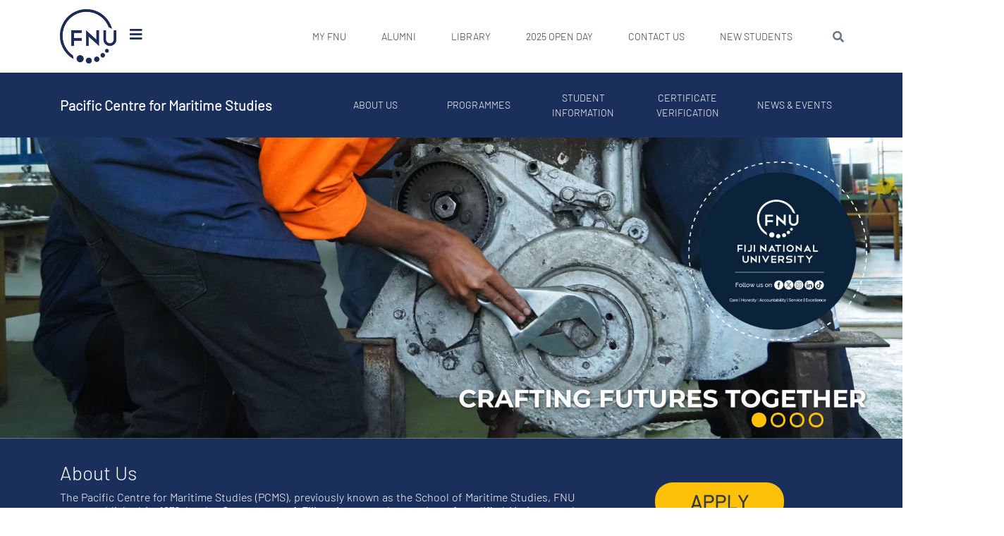

--- FILE ---
content_type: text/html; charset=UTF-8
request_url: https://www.fnu.ac.fj/fiji-maritime-academy/
body_size: 161350
content:
<!doctype html>
<html lang="en-US">
<head>
    <meta charset="UTF-8">
    <meta name="viewport"
          content="width=device-width, user-scalable=no, initial-scale=1.0, minimum-scale=1.0">
    <meta http-equiv="X-UA-Compatible" content="ie=edge">
	<meta name="robots" content="index, follow"/>
    <title>Pacific Centre for Maritime Studies</title>
    <!-- CSS -->
    <link rel="stylesheet" href="https://www.fnu.ac.fj/fiji-maritime-academy/wp-content/themes/College/assets/css/animate.css">
    <link rel="stylesheet" href="https://www.fnu.ac.fj/fiji-maritime-academy/wp-content/themes/College/assets/css/bootstrap.min.css">
    <link rel="stylesheet" href="https://www.fnu.ac.fj/fiji-maritime-academy/wp-content/themes/College/assets/fontawesome/css/all.min.css">
    <link rel="stylesheet" href="https://www.fnu.ac.fj/fiji-maritime-academy/wp-content/themes/College/assets/css/aos.css">
    <link rel="stylesheet" href="https://www.fnu.ac.fj/fiji-maritime-academy/wp-content/themes/College/assets/css/main.css">
    <script>
        let site_url = "https://www.fnu.ac.fj/fiji-maritime-academy";
        let fnu_template_directory = "https://www.fnu.ac.fj/fiji-maritime-academy/wp-content/themes/College";
    </script>
	<!-- Global site tag (gtag.js) - Google Analytics -->

<script async src="https://www.googletagmanager.com/gtag/js?id=UA-121332636-2"></script>

<script>

  window.dataLayer = window.dataLayer || [];

  function gtag(){dataLayer.push(arguments);}

  gtag('js', new Date());

 

  gtag('config', 'UA-121332636-2');

</script>
    
	<!-- This site is optimized with the Yoast SEO plugin v15.1.1 - https://yoast.com/wordpress/plugins/seo/ -->
	<meta name="robots" content="index, follow, max-snippet:-1, max-image-preview:large, max-video-preview:-1" />
	<link rel="canonical" href="https://www.fnu.ac.fj/fiji-maritime-academy/" />
	<meta property="og:locale" content="en_US" />
	<meta property="og:type" content="website" />
	<meta property="og:title" content="Home - Pacific Centre for Maritime Studies" />
	<meta property="og:description" content="Person In-Charge Email Phone Executive Officer &#8211; PCMS eo-pcms@fnu.ac.fj (679) 339 4000 Ext: 5700 &nbsp;" />
	<meta property="og:url" content="https://www.fnu.ac.fj/fiji-maritime-academy/" />
	<meta property="og:site_name" content="Pacific Centre for Maritime Studies" />
	<meta property="article:modified_time" content="2024-05-22T03:13:43+00:00" />
	<meta name="twitter:card" content="summary_large_image" />
	<script type="application/ld+json" class="yoast-schema-graph">{"@context":"https://schema.org","@graph":[{"@type":"WebSite","@id":"https://www.fnu.ac.fj/fiji-maritime-academy/#website","url":"https://www.fnu.ac.fj/fiji-maritime-academy/","name":"Pacific Centre for Maritime Studies","description":"Pacific Centre for Maritime Studies","potentialAction":[{"@type":"SearchAction","target":"https://www.fnu.ac.fj/fiji-maritime-academy/?s={search_term_string}","query-input":"required name=search_term_string"}],"inLanguage":"en-US"},{"@type":"WebPage","@id":"https://www.fnu.ac.fj/fiji-maritime-academy/#webpage","url":"https://www.fnu.ac.fj/fiji-maritime-academy/","name":"Home - Pacific Centre for Maritime Studies","isPartOf":{"@id":"https://www.fnu.ac.fj/fiji-maritime-academy/#website"},"datePublished":"2020-04-21T00:33:11+00:00","dateModified":"2024-05-22T03:13:43+00:00","inLanguage":"en-US","potentialAction":[{"@type":"ReadAction","target":["https://www.fnu.ac.fj/fiji-maritime-academy/"]}]}]}</script>
	<!-- / Yoast SEO plugin. -->


<link rel='dns-prefetch' href='//s.w.org' />
		<script type="text/javascript">
			window._wpemojiSettings = {"baseUrl":"https:\/\/s.w.org\/images\/core\/emoji\/13.0.0\/72x72\/","ext":".png","svgUrl":"https:\/\/s.w.org\/images\/core\/emoji\/13.0.0\/svg\/","svgExt":".svg","source":{"concatemoji":"https:\/\/www.fnu.ac.fj\/fiji-maritime-academy\/wp-includes\/js\/wp-emoji-release.min.js?ver=5.5.17"}};
			!function(e,a,t){var n,r,o,i=a.createElement("canvas"),p=i.getContext&&i.getContext("2d");function s(e,t){var a=String.fromCharCode;p.clearRect(0,0,i.width,i.height),p.fillText(a.apply(this,e),0,0);e=i.toDataURL();return p.clearRect(0,0,i.width,i.height),p.fillText(a.apply(this,t),0,0),e===i.toDataURL()}function c(e){var t=a.createElement("script");t.src=e,t.defer=t.type="text/javascript",a.getElementsByTagName("head")[0].appendChild(t)}for(o=Array("flag","emoji"),t.supports={everything:!0,everythingExceptFlag:!0},r=0;r<o.length;r++)t.supports[o[r]]=function(e){if(!p||!p.fillText)return!1;switch(p.textBaseline="top",p.font="600 32px Arial",e){case"flag":return s([127987,65039,8205,9895,65039],[127987,65039,8203,9895,65039])?!1:!s([55356,56826,55356,56819],[55356,56826,8203,55356,56819])&&!s([55356,57332,56128,56423,56128,56418,56128,56421,56128,56430,56128,56423,56128,56447],[55356,57332,8203,56128,56423,8203,56128,56418,8203,56128,56421,8203,56128,56430,8203,56128,56423,8203,56128,56447]);case"emoji":return!s([55357,56424,8205,55356,57212],[55357,56424,8203,55356,57212])}return!1}(o[r]),t.supports.everything=t.supports.everything&&t.supports[o[r]],"flag"!==o[r]&&(t.supports.everythingExceptFlag=t.supports.everythingExceptFlag&&t.supports[o[r]]);t.supports.everythingExceptFlag=t.supports.everythingExceptFlag&&!t.supports.flag,t.DOMReady=!1,t.readyCallback=function(){t.DOMReady=!0},t.supports.everything||(n=function(){t.readyCallback()},a.addEventListener?(a.addEventListener("DOMContentLoaded",n,!1),e.addEventListener("load",n,!1)):(e.attachEvent("onload",n),a.attachEvent("onreadystatechange",function(){"complete"===a.readyState&&t.readyCallback()})),(n=t.source||{}).concatemoji?c(n.concatemoji):n.wpemoji&&n.twemoji&&(c(n.twemoji),c(n.wpemoji)))}(window,document,window._wpemojiSettings);
		</script>
		<style type="text/css">
img.wp-smiley,
img.emoji {
	display: inline !important;
	border: none !important;
	box-shadow: none !important;
	height: 1em !important;
	width: 1em !important;
	margin: 0 .07em !important;
	vertical-align: -0.1em !important;
	background: none !important;
	padding: 0 !important;
}
</style>
	<link rel='stylesheet' id='wp-block-library-css'  href='https://www.fnu.ac.fj/fiji-maritime-academy/wp-includes/css/dist/block-library/style.min.css?ver=5.5.17' type='text/css' media='all' />
<link rel='stylesheet' id='fontawesome-css'  href='https://www.fnu.ac.fj/fiji-maritime-academy/wp-content/themes/College/assets/fontawesome/css/all.min.css?ver=5.9.0' type='text/css' media='all' />
<link rel="https://api.w.org/" href="https://www.fnu.ac.fj/fiji-maritime-academy/wp-json/" /><link rel="alternate" type="application/json" href="https://www.fnu.ac.fj/fiji-maritime-academy/wp-json/wp/v2/pages/28" /><link rel="EditURI" type="application/rsd+xml" title="RSD" href="https://www.fnu.ac.fj/fiji-maritime-academy/xmlrpc.php?rsd" />
<link rel="wlwmanifest" type="application/wlwmanifest+xml" href="https://www.fnu.ac.fj/fiji-maritime-academy/wp-includes/wlwmanifest.xml" /> 
<meta name="generator" content="WordPress 5.5.17" />
<link rel='shortlink' href='https://www.fnu.ac.fj/fiji-maritime-academy/' />
<link rel="alternate" type="application/json+oembed" href="https://www.fnu.ac.fj/fiji-maritime-academy/wp-json/oembed/1.0/embed?url=https%3A%2F%2Fwww.fnu.ac.fj%2Ffiji-maritime-academy%2F" />
    <style>
        .dir-title, #alumni-menu-items li a {
            color: #ffffff;
            transition: all 500ms;
			display: block;
        }

        .dir-title:hover {
            color: #ffc107;
            text-decoration: none;
            font-size: 25px !important;
            font-size-adjust: 10px;
        }

        #alumni-menu-items li:hover a {
            font-size: 16px !important;
            font-size-adjust: 10px;

        }

        #main-wrapper .container ul, #main-wrapper .container ol{
            padding-left: 16px;
        }

        #main-wrapper{
            min-height: 77vh;
        }
        .breadcrumb_last{
            display: none;
        }
    </style>
</head>
<body class="home page-template-default page page-id-28">

<!--<div id="visually_impaired_drop_down_font_change_container">
    <span id="v_impaired_normal" class="">A</span>
    <span id="v_impaired_large" class="">A</span>
    <span id="v_impaired_larger" class="">A</span>
    <span id="v_impaired_color_blindness">V</span>
</div>-->
<!--  primary header  -->
<div id="front-page-menu-wrapper" class="not-home-page">
    <style>
    #front_page_fnu_logo_display_on_scroll {
        display: none;
    }
</style>
<!-- TOP MOST MENU -->
<div class="container">
    <div class="row">
    <nav class="navbar band navbar-expand-xs college-menu" id="primary-menu-medium-screen-nav" style="padding-top: 8px; padding-bottom: 8px;">
                        <div class="col-lg-2 col-6" id="logofnu" style="display:block !important">
                    <a class="navbar-brand" href="https://www.fnu.ac.fj" style="width:50%;">
                        <img alt="logo" style="width:100%;" src="https://www.fnu.ac.fj/fiji-maritime-academy/wp-content/uploads/2019/12/fnu_logo_resized.png" />
                    </a>
                    <i id="primary-menu-humburger-icon" class="fas fa-bars "></i>
                </div>
			
        <div class="col-6 col-lg-10 collapse navbar-collapse" id="my_fnu">
            <div class="col-9 d-lg-none d-flex justify-content-end align-items-center">
                <div class="text-uppercase my_fnu">MY FNU</div>
                <button class="navbar-toggler handle mobile_primary_menu" type="button" data-toggle="collapse" data-target="#mobile_primary_menu" aria-expanded="true" aria-label="Toggle navigation">
                    <i id="primary-mobile-menu-chevron" class="fas fa-chevron-down"></i>
                </button>
                <!-- <i class="pl-3 fas fa-search"></i> -->
            </div>
<!--                            <div class="search-box">-->
            <div id="mobile_primary_menu" class="mobile_primary_menu band collapse">
                <ul id="mobile_primary-menu-items" class="navbar-nav mr-auto menu-items">
                    <li id="menu-item-5065" ><a href="https://www.fnu.ac.fj/blog/my-fnu/">My FNU</a></li><li id="menu-item-526" ><a href="https://www.fnu.ac.fj/student/">Student</a></li><li id="menu-item-527" ><a href="https://www.fnu.ac.fj/staff/">Staff</a></li><li id="menu-item-16" ><a href="https://www.fnu.ac.fj/alumni/">Alumni</a></li><li id="menu-item-215" ><a href="https://www.fnu.ac.fj/alumni/about/">About Alumni</a></li><li id="menu-item-242" ><a href="https://www.fnu.ac.fj/alumni/members/">Members</a></li><li id="menu-item-216" ><a href="https://www.fnu.ac.fj/alumni/stories/">Stories</a></li><li id="menu-item-243" ><a href="https://www.fnu.ac.fj/alumni/news/">News</a></li><li id="menu-item-244" ><a href="https://www.fnu.ac.fj/alumni/events/">Events</a></li><li id="menu-item-1583" ><a href="https://www.fnu.ac.fj/alumni/gallery/">Gallery</a></li><li id="menu-item-568" ><a href="https://www.fnu.ac.fj/alumni/contact/">Contact</a></li><li id="menu-item-18" ><a href="https://www.fnu.ac.fj/library/">Library</a></li><li id="menu-item-30807" ><a href="https://www.fnu.ac.fj/blog/about-us/">About Library</a></li><li id="menu-item-895" ><a href="https://www.fnu.ac.fj/library/digital-library/">Digital Library</a></li><li id="menu-item-896" ><a href="https://www.fnu.ac.fj/library/new-arrivals/">New Arrivals</a></li><li id="menu-item-572" ><a href="https://www.fnu.ac.fj/library/services/">Services</a></li><li id="menu-item-573" ><a href="https://www.fnu.ac.fj/library/news-events/">News &amp; Events</a></li><li id="menu-item-19247" ><a href="https://www.fnu.ac.fj/open-day/">2025 Open Day</a></li><li id="menu-item-20" ><a href="https://www.fnu.ac.fj/contact-us/">Contact Us</a></li><li id="menu-item-16787" ><a href="https://www.fnu.ac.fj/blog/new-student/">New Students</a></li>                </ul>
            </div>

<!--            <div id="top_most_menu">-->
                <div id="primary_menu" class="primary_menu collapse"><ul id="primary-menu-items" class="primarymenu navbar-nav mr-auto menu-items"><li id="menu-item-5065" class="menu-item menu-item-type-custom menu-item-object-custom menu-item-has-children menu-item-5065"><a href="#">My FNU</a>
<ul class="sub-menu">
	<li id="menu-item-595" class="menu-item menu-item-type-post_type menu-item-object-page menu-item-595"><a href="https://www.fnu.ac.fj/student/">Student</a></li>
	<li id="menu-item-596" class="menu-item menu-item-type-post_type menu-item-object-page menu-item-596"><a href="https://www.fnu.ac.fj/staff/">Staff</a></li>
</ul>
</li>
<li id="menu-item-24" class="menu-item menu-item-type-post_type menu-item-object-page menu-item-has-children menu-item-24"><a href="https://www.fnu.ac.fj/alumni/">Alumni</a>
<ul class="sub-menu">
	<li id="menu-item-601" class="menu-item menu-item-type-post_type menu-item-object-page menu-item-601"><a href="https://www.fnu.ac.fj/alumni/about/">About Alumni</a></li>
	<li id="menu-item-602" class="menu-item menu-item-type-post_type menu-item-object-page menu-item-602"><a href="https://www.fnu.ac.fj/alumni/members/">Members</a></li>
	<li id="menu-item-603" class="menu-item menu-item-type-post_type menu-item-object-page menu-item-603"><a href="https://www.fnu.ac.fj/alumni/stories/">Stories</a></li>
	<li id="menu-item-604" class="menu-item menu-item-type-post_type menu-item-object-page menu-item-604"><a href="https://www.fnu.ac.fj/alumni/news/">News</a></li>
	<li id="menu-item-605" class="menu-item menu-item-type-post_type menu-item-object-page menu-item-605"><a href="https://www.fnu.ac.fj/alumni/events/">Events</a></li>
	<li id="menu-item-30805" class="menu-item menu-item-type-post_type menu-item-object-page menu-item-30805"><a href="https://www.fnu.ac.fj/alumni/gallery/">Gallery</a></li>
	<li id="menu-item-30804" class="menu-item menu-item-type-post_type menu-item-object-page menu-item-30804"><a href="https://www.fnu.ac.fj/alumni/contact/">Contact</a></li>
</ul>
</li>
<li id="menu-item-25" class="menu-item menu-item-type-post_type menu-item-object-page menu-item-has-children menu-item-25"><a href="https://www.fnu.ac.fj/library/">Library</a>
<ul class="sub-menu">
	<li id="menu-item-30807" class="menu-item menu-item-type-custom menu-item-object-custom menu-item-30807"><a href="/library/about-us">About Library</a></li>
	<li id="menu-item-7090" class="menu-item menu-item-type-post_type menu-item-object-page menu-item-7090"><a href="https://www.fnu.ac.fj/library/digital-library/">Digital Library</a></li>
	<li id="menu-item-7094" class="menu-item menu-item-type-post_type menu-item-object-page menu-item-7094"><a href="https://www.fnu.ac.fj/library/new-arrivals/">New Arrivals</a></li>
	<li id="menu-item-7095" class="menu-item menu-item-type-post_type menu-item-object-page menu-item-7095"><a href="https://www.fnu.ac.fj/library/services/">Services</a></li>
	<li id="menu-item-30809" class="menu-item menu-item-type-post_type menu-item-object-page menu-item-30809"><a href="https://www.fnu.ac.fj/library/news-events/">News &amp; Events</a></li>
</ul>
</li>
<li id="menu-item-19317" class="menu-item menu-item-type-post_type menu-item-object-page menu-item-19317"><a href="https://www.fnu.ac.fj/open-day/">2025 Open Day</a></li>
<li id="menu-item-26378" class="menu-item menu-item-type-post_type menu-item-object-page menu-item-26378"><a href="https://www.fnu.ac.fj/contact-us/">Contact Us</a></li>
<li id="menu-item-16787" class="menu-item menu-item-type-custom menu-item-object-custom menu-item-16787"><a href="https://clte.fnu.ac.fj/newstudents">New Students</a></li>
</ul></div><!--            </div>-->

            <!-- <div class="col-6" id="search-box"> -->
                <form class="fnu_top_menu_search" action="https://www.fnu.ac.fj" method="get">
                    <!-- <div class="input-group"> -->
                        <input id="global_wordpres_top_menu_search" type="search" name="s" class="form-control" placeholder="Search" aria-label="Search" aria-describedby="search">
                        <!-- <div class="input-group-append"> -->
                            <button class="btn btn-outline-secondary fas fa-search" id="search"></button>
                        <!-- </div> -->
                    <!-- </div> -->
                    <!-- <input id="search-box" type="text" placeholder="Search">
                    <i class="fas fa-search"></i> -->
                </form>
            <!-- </div> -->
        </div><!-- collapse navbar-collapse -->
    </nav>
                </div>
            </div><!-- container -->
<!-- END OF TOP MOST MENU-->    <div id="front-page-logo" class="collapse">
        <div id="front-page-main-header-without-scroll">
    <div id="fnulogo" class="row" style="height:103px; position:relative;padding-top:10px;">
        <div class="col-3 mb-2" id="fnu-logo">
			            <img class="img-fluid" src="https://www.fnu.ac.fj/fiji-maritime-academy/wp-content/uploads/2019/08/home_page_fnu_logo.png" alt="Fiji National University Logo"
                 style="position: fixed; width: 275px; left: 40%;">
        </div>
    </div><!-- row -->
	<div class="container">    <div class="row" id="main-menu">
        <nav class="navbar band navbar-expand-lg clearfix pb-lg-0" id="main-menu-medium-screen-nav">
            <div class="collapse navbar-collapse">
								                    <!--                <img class="inline-logo" src="--><!--" style="width:15%; display:none"/>-->
                    <ul id="main-menu-items"
                        class="navbar-nav ml-6 menu-items">
<!--                        <i id="hamburgerMenu_down_arrow" class="d-none d-lg-block fas fa-2x fa-caret-down"></i>-->
                        <!--                        <li class="d-none d-lg-inline-block"><a href="-->
						<!--"><i class="fas fa-home"></i></a></li>-->
													                            <li id="menu-item-43"
                                class="menu-item menu-item-type-post_type menu-item-object-page menu-item-43 menu-item-has-children">
                                <a href="https://www.fnu.ac.fj/about-fnu/">
									About FNU                                </a>
								                                    <div class="sub-menu">
                                        <div class="container px-0">
                                            <ul class="col-12 px-0">
																									                                                    <li id="menu-item-98"
                                                        class="menu-item menu-item-type-post_type menu-item-object-page menu-item-98">
                                                        <div class="col-12 col-lg-3 col-xl-2 d-inline-block pl-0"
                                                             id="arrow_box">
                                                            <a href="https://www.fnu.ac.fj/about-fnu/senior-leadership/">
																Senior Leadership                                                            </a></div>
                                                        <div class="col-10 col-lg-9 offset-lg-3 offset-xl-2 grandchild-menu sub-menu">
															                                                            <div id="image_98"
                                                                 class="col-3 d-none d-lg-inline-block position-absolute offset-lg-4"
                                                                 style="top:0">

                                                            </div>
                                                            <div id="excerpt_98"
                                                                 class="col-5 d-none d-lg-inline-block position-absolute  offset-lg-7"
                                                                 style="top:18px;">
                                                            </div>
                                                        </div>
														                                                    </li>
																									                                                    <li id="menu-item-99"
                                                        class="menu-item menu-item-type-post_type menu-item-object-page menu-item-99 menu-item-has-children">
                                                        <div class="col-12 col-lg-3 col-xl-2 d-inline-block pl-0"
                                                             id="arrow_box">
                                                            <a href="https://www.fnu.ac.fj/about-fnu/corporate-governance/">
																Corporate Governance                                                            </a></div>
                                                        <div class="col-10 col-lg-9 offset-lg-3 offset-xl-2 grandchild-menu sub-menu">
															                                                                <ul class="col-lg-3">
																	                                                                        <li id="menu-item-2315"
                                                                            class="menu-item menu-item-type-post_type menu-item-object-page menu-item-2315">
                                                                            <a href="https://www.fnu.ac.fj/about-fnu/corporate-governance/fnu-council/">
																				FNU Council                                                                            </a>
                                                                        </li>
																	                                                                        <li id="menu-item-22112"
                                                                            class="menu-item menu-item-type-post_type menu-item-object-page menu-item-22112">
                                                                            <a href="https://www.fnu.ac.fj/about-fnu/corporate-governance/policy-repository/">
																				Policy Repository                                                                            </a>
                                                                        </li>
																	                                                                        <li id="menu-item-278"
                                                                            class="menu-item menu-item-type-post_type menu-item-object-page menu-item-278">
                                                                            <a href="https://www.fnu.ac.fj/about-fnu/corporate-governance/strategic-plan/">
																				Strategic Plan                                                                            </a>
                                                                        </li>
																	                                                                        <li id="menu-item-27218"
                                                                            class="menu-item menu-item-type-post_type menu-item-object-page menu-item-27218">
                                                                            <a href="https://www.fnu.ac.fj/about-fnu/corporate-governance/annual-plan/">
																				Annual Plan                                                                            </a>
                                                                        </li>
																	                                                                </ul>
															                                                            <div id="image_99"
                                                                 class="col-3 d-none d-lg-inline-block position-absolute offset-lg-4"
                                                                 style="top:0">

                                                            </div>
                                                            <div id="excerpt_99"
                                                                 class="col-5 d-none d-lg-inline-block position-absolute  offset-lg-7"
                                                                 style="top:18px;">
                                                            </div>
                                                        </div>
														                                                    </li>
																									                                                    <li id="menu-item-29841"
                                                        class="menu-item menu-item-type-post_type menu-item-object-page menu-item-29841">
                                                        <div class="col-12 col-lg-3 col-xl-2 d-inline-block pl-0"
                                                             id="arrow_box">
                                                            <a href="https://www.fnu.ac.fj/about-fnu/foundation/">
																FNU Foundation                                                            </a></div>
                                                        <div class="col-10 col-lg-9 offset-lg-3 offset-xl-2 grandchild-menu sub-menu">
															                                                            <div id="image_29841"
                                                                 class="col-3 d-none d-lg-inline-block position-absolute offset-lg-4"
                                                                 style="top:0">

                                                            </div>
                                                            <div id="excerpt_29841"
                                                                 class="col-5 d-none d-lg-inline-block position-absolute  offset-lg-7"
                                                                 style="top:18px;">
                                                            </div>
                                                        </div>
														                                                    </li>
																									                                                    <li id="menu-item-282"
                                                        class="menu-item menu-item-type-post_type menu-item-object-page menu-item-282">
                                                        <div class="col-12 col-lg-3 col-xl-2 d-inline-block pl-0"
                                                             id="arrow_box">
                                                            <a href="https://www.fnu.ac.fj/about-fnu/publications/">
																Publications                                                            </a></div>
                                                        <div class="col-10 col-lg-9 offset-lg-3 offset-xl-2 grandchild-menu sub-menu">
															                                                            <div id="image_282"
                                                                 class="col-3 d-none d-lg-inline-block position-absolute offset-lg-4"
                                                                 style="top:0">

                                                            </div>
                                                            <div id="excerpt_282"
                                                                 class="col-5 d-none d-lg-inline-block position-absolute  offset-lg-7"
                                                                 style="top:18px;">
                                                            </div>
                                                        </div>
														                                                    </li>
																									                                                    <li id="menu-item-14753"
                                                        class="menu-item menu-item-type-post_type menu-item-object-page menu-item-14753">
                                                        <div class="col-12 col-lg-3 col-xl-2 d-inline-block pl-0"
                                                             id="arrow_box">
                                                            <a href="https://www.fnu.ac.fj/about-fnu/sustainability/">
																Sustainability                                                            </a></div>
                                                        <div class="col-10 col-lg-9 offset-lg-3 offset-xl-2 grandchild-menu sub-menu">
															                                                            <div id="image_14753"
                                                                 class="col-3 d-none d-lg-inline-block position-absolute offset-lg-4"
                                                                 style="top:0">

                                                            </div>
                                                            <div id="excerpt_14753"
                                                                 class="col-5 d-none d-lg-inline-block position-absolute  offset-lg-7"
                                                                 style="top:18px;">
                                                            </div>
                                                        </div>
														                                                    </li>
																									                                                    <li id="menu-item-100"
                                                        class="menu-item menu-item-type-post_type menu-item-object-page menu-item-100 menu-item-has-children">
                                                        <div class="col-12 col-lg-3 col-xl-2 d-inline-block pl-0"
                                                             id="arrow_box">
                                                            <a href="https://www.fnu.ac.fj/about-fnu/professional-services/">
																Professional Services                                                            </a></div>
                                                        <div class="col-10 col-lg-9 offset-lg-3 offset-xl-2 grandchild-menu sub-menu">
															                                                                <ul class="col-lg-3">
																	                                                                        <li id="menu-item-111"
                                                                            class="menu-item menu-item-type-post_type menu-item-object-page menu-item-111">
                                                                            <a href="https://www.fnu.ac.fj/about-fnu/professional-services/finance/">
																				Finance                                                                            </a>
                                                                        </li>
																	                                                                        <li id="menu-item-112"
                                                                            class="menu-item menu-item-type-post_type menu-item-object-page menu-item-112">
                                                                            <a href="https://www.fnu.ac.fj/about-fnu/professional-services/human-resources/">
																				Human Resources                                                                            </a>
                                                                        </li>
																	                                                                        <li id="menu-item-1406"
                                                                            class="menu-item menu-item-type-post_type menu-item-object-page menu-item-1406">
                                                                            <a href="https://www.fnu.ac.fj/about-fnu/professional-services/office-of-the-registrar/">
																				Office of the Registrar                                                                            </a>
                                                                        </li>
																	                                                                        <li id="menu-item-113"
                                                                            class="menu-item menu-item-type-post_type menu-item-object-page menu-item-113">
                                                                            <a href="https://www.fnu.ac.fj/about-fnu/professional-services/marketing/">
																				Marketing &amp; Communication                                                                            </a>
                                                                        </li>
																	                                                                        <li id="menu-item-114"
                                                                            class="menu-item menu-item-type-post_type menu-item-object-page menu-item-114">
                                                                            <a href="https://www.fnu.ac.fj/about-fnu/professional-services/estates-facilities/">
																				Estates &amp; Facilities                                                                            </a>
                                                                        </li>
																	                                                                        <li id="menu-item-115"
                                                                            class="menu-item menu-item-type-post_type menu-item-object-page menu-item-115">
                                                                            <a href="https://www.fnu.ac.fj/about-fnu/professional-services/its/">
																				Information Technology Services                                                                            </a>
                                                                        </li>
																	                                                                        <li id="menu-item-838"
                                                                            class="menu-item menu-item-type-post_type menu-item-object-page menu-item-838">
                                                                            <a href="https://www.fnu.ac.fj/about-fnu/professional-services/strategic-planning-development/">
																				Strategic Planning and Development                                                                            </a>
                                                                        </li>
																	                                                                </ul>
															                                                            <div id="image_100"
                                                                 class="col-3 d-none d-lg-inline-block position-absolute offset-lg-4"
                                                                 style="top:0">

                                                            </div>
                                                            <div id="excerpt_100"
                                                                 class="col-5 d-none d-lg-inline-block position-absolute  offset-lg-7"
                                                                 style="top:18px;">
                                                            </div>
                                                        </div>
														                                                    </li>
																									                                                    <li id="menu-item-7327"
                                                        class="menu-item menu-item-type-post_type menu-item-object-page menu-item-7327">
                                                        <div class="col-12 col-lg-3 col-xl-2 d-inline-block pl-0"
                                                             id="arrow_box">
                                                            <a href="https://www.fnu.ac.fj/about-fnu/getting-involved/">
																Getting Involved                                                            </a></div>
                                                        <div class="col-10 col-lg-9 offset-lg-3 offset-xl-2 grandchild-menu sub-menu">
															                                                            <div id="image_7327"
                                                                 class="col-3 d-none d-lg-inline-block position-absolute offset-lg-4"
                                                                 style="top:0">

                                                            </div>
                                                            <div id="excerpt_7327"
                                                                 class="col-5 d-none d-lg-inline-block position-absolute  offset-lg-7"
                                                                 style="top:18px;">
                                                            </div>
                                                        </div>
														                                                    </li>
																									                                                    <li id="menu-item-102"
                                                        class="menu-item menu-item-type-post_type menu-item-object-page menu-item-102">
                                                        <div class="col-12 col-lg-3 col-xl-2 d-inline-block pl-0"
                                                             id="arrow_box">
                                                            <a href="https://www.fnu.ac.fj/about-fnu/campus-info-maps/">
																Campus Maps &amp; Directory                                                            </a></div>
                                                        <div class="col-10 col-lg-9 offset-lg-3 offset-xl-2 grandchild-menu sub-menu">
															                                                            <div id="image_102"
                                                                 class="col-3 d-none d-lg-inline-block position-absolute offset-lg-4"
                                                                 style="top:0">

                                                            </div>
                                                            <div id="excerpt_102"
                                                                 class="col-5 d-none d-lg-inline-block position-absolute  offset-lg-7"
                                                                 style="top:18px;">
                                                            </div>
                                                        </div>
														                                                    </li>
												                                            </ul>
                                        </div>
                                    </div>
																                            </li>
													                            <li id="menu-item-44"
                                class="menu-item menu-item-type-post_type menu-item-object-page menu-item-44 menu-item-has-children">
                                <a href="https://www.fnu.ac.fj/study/">
									Study                                </a>
								                                    <div class="sub-menu">
                                        <div class="container px-0">
                                            <ul class="col-12 px-0">
																									                                                    <li id="menu-item-316"
                                                        class="menu-item menu-item-type-post_type menu-item-object-page menu-item-316">
                                                        <div class="col-12 col-lg-3 col-xl-2 d-inline-block pl-0"
                                                             id="arrow_box">
                                                            <a href="https://www.fnu.ac.fj/study/why-choose-fnu/">
																Why Choose FNU                                                            </a></div>
                                                        <div class="col-10 col-lg-9 offset-lg-3 offset-xl-2 grandchild-menu sub-menu">
															                                                            <div id="image_316"
                                                                 class="col-3 d-none d-lg-inline-block position-absolute offset-lg-4"
                                                                 style="top:0">

                                                            </div>
                                                            <div id="excerpt_316"
                                                                 class="col-5 d-none d-lg-inline-block position-absolute  offset-lg-7"
                                                                 style="top:18px;">
                                                            </div>
                                                        </div>
														                                                    </li>
																									                                                    <li id="menu-item-317"
                                                        class="menu-item menu-item-type-post_type menu-item-object-page menu-item-317 menu-item-has-children">
                                                        <div class="col-12 col-lg-3 col-xl-2 d-inline-block pl-0"
                                                             id="arrow_box">
                                                            <a href="https://www.fnu.ac.fj/study/student-life/">
																Student Life                                                            </a></div>
                                                        <div class="col-10 col-lg-9 offset-lg-3 offset-xl-2 grandchild-menu sub-menu">
															                                                                <ul class="col-lg-3">
																	                                                                        <li id="menu-item-340"
                                                                            class="menu-item menu-item-type-post_type menu-item-object-page menu-item-340">
                                                                            <a href="https://www.fnu.ac.fj/study/student-life/life-at-fnu/">
																				Life at FNU                                                                            </a>
                                                                        </li>
																	                                                                        <li id="menu-item-341"
                                                                            class="menu-item menu-item-type-post_type menu-item-object-page menu-item-341">
                                                                            <a href="https://www.fnu.ac.fj/study/student-life/accomodation/">
																				Accommodation                                                                            </a>
                                                                        </li>
																	                                                                        <li id="menu-item-342"
                                                                            class="menu-item menu-item-type-post_type menu-item-object-page menu-item-342">
                                                                            <a href="https://www.fnu.ac.fj/study/student-life/student-association/">
																				Student Association                                                                            </a>
                                                                        </li>
																	                                                                        <li id="menu-item-343"
                                                                            class="menu-item menu-item-type-post_type menu-item-object-page menu-item-343">
                                                                            <a href="https://www.fnu.ac.fj/study/student-life/sports/">
																				Sports                                                                            </a>
                                                                        </li>
																	                                                                </ul>
															                                                            <div id="image_317"
                                                                 class="col-3 d-none d-lg-inline-block position-absolute offset-lg-4"
                                                                 style="top:0">

                                                            </div>
                                                            <div id="excerpt_317"
                                                                 class="col-5 d-none d-lg-inline-block position-absolute  offset-lg-7"
                                                                 style="top:18px;">
                                                            </div>
                                                        </div>
														                                                    </li>
																									                                                    <li id="menu-item-318"
                                                        class="menu-item menu-item-type-post_type menu-item-object-page menu-item-318 menu-item-has-children">
                                                        <div class="col-12 col-lg-3 col-xl-2 d-inline-block pl-0"
                                                             id="arrow_box">
                                                            <a href="https://www.fnu.ac.fj/study/student-support/">
																Student Support                                                            </a></div>
                                                        <div class="col-10 col-lg-9 offset-lg-3 offset-xl-2 grandchild-menu sub-menu">
															                                                                <ul class="col-lg-3">
																	                                                                        <li id="menu-item-1230"
                                                                            class="menu-item menu-item-type-post_type menu-item-object-page menu-item-1230">
                                                                            <a href="https://www.fnu.ac.fj/study/student-support/differently-abled/">
																				Disability Services                                                                            </a>
                                                                        </li>
																	                                                                        <li id="menu-item-1081"
                                                                            class="menu-item menu-item-type-post_type menu-item-object-page menu-item-1081">
                                                                            <a href="https://www.fnu.ac.fj/study/student-support/academic-counselling/">
																				Counselling                                                                            </a>
                                                                        </li>
																	                                                                        <li id="menu-item-352"
                                                                            class="menu-item menu-item-type-post_type menu-item-object-page menu-item-352">
                                                                            <a href="https://www.fnu.ac.fj/study/student-support/learning-support/">
																				Learning Support                                                                            </a>
                                                                        </li>
																	                                                                        <li id="menu-item-353"
                                                                            class="menu-item menu-item-type-post_type menu-item-object-page menu-item-353">
                                                                            <a href="https://www.fnu.ac.fj/study/student-support/financial-support/">
																				Financial Support                                                                            </a>
                                                                        </li>
																	                                                                        <li id="menu-item-356"
                                                                            class="menu-item menu-item-type-post_type menu-item-object-page menu-item-356">
                                                                            <a href="https://www.fnu.ac.fj/study/student-support/careers-placement/">
																				Careers &amp; Placement                                                                            </a>
                                                                        </li>
																	                                                                </ul>
															                                                            <div id="image_318"
                                                                 class="col-3 d-none d-lg-inline-block position-absolute offset-lg-4"
                                                                 style="top:0">

                                                            </div>
                                                            <div id="excerpt_318"
                                                                 class="col-5 d-none d-lg-inline-block position-absolute  offset-lg-7"
                                                                 style="top:18px;">
                                                            </div>
                                                        </div>
														                                                    </li>
																									                                                    <li id="menu-item-319"
                                                        class="menu-item menu-item-type-post_type menu-item-object-page menu-item-319 menu-item-has-children">
                                                        <div class="col-12 col-lg-3 col-xl-2 d-inline-block pl-0"
                                                             id="arrow_box">
                                                            <a href="https://www.fnu.ac.fj/study/apply/">
																Apply                                                            </a></div>
                                                        <div class="col-10 col-lg-9 offset-lg-3 offset-xl-2 grandchild-menu sub-menu">
															                                                                <ul class="col-lg-3">
																	                                                                        <li id="menu-item-372"
                                                                            class="menu-item menu-item-type-post_type menu-item-object-page menu-item-372">
                                                                            <a href="https://www.fnu.ac.fj/study/apply/academic-calender/">
																				Academic Calendar                                                                            </a>
                                                                        </li>
																	                                                                        <li id="menu-item-373"
                                                                            class="menu-item menu-item-type-post_type menu-item-object-page menu-item-373">
                                                                            <a href="https://www.fnu.ac.fj/study/apply/international-students/">
																				International Students                                                                            </a>
                                                                        </li>
																	                                                                        <li id="menu-item-963"
                                                                            class="menu-item menu-item-type-post_type menu-item-object-page menu-item-963">
                                                                            <a href="https://www.fnu.ac.fj/study/apply/credit-transfer/">
																				Credit Transfer                                                                            </a>
                                                                        </li>
																	                                                                        <li id="menu-item-933"
                                                                            class="menu-item menu-item-type-post_type menu-item-object-page menu-item-933">
                                                                            <a href="https://www.fnu.ac.fj/study/apply/returning-students/">
																				Returning Students                                                                            </a>
                                                                        </li>
																	                                                                        <li id="menu-item-10190"
                                                                            class="menu-item menu-item-type-post_type menu-item-object-page menu-item-10190">
                                                                            <a href="https://www.fnu.ac.fj/study/apply/programme-list/">
																				Programme List                                                                            </a>
                                                                        </li>
																	                                                                </ul>
															                                                            <div id="image_319"
                                                                 class="col-3 d-none d-lg-inline-block position-absolute offset-lg-4"
                                                                 style="top:0">

                                                            </div>
                                                            <div id="excerpt_319"
                                                                 class="col-5 d-none d-lg-inline-block position-absolute  offset-lg-7"
                                                                 style="top:18px;">
                                                            </div>
                                                        </div>
														                                                    </li>
																									                                                    <li id="menu-item-388"
                                                        class="menu-item menu-item-type-post_type menu-item-object-page menu-item-388">
                                                        <div class="col-12 col-lg-3 col-xl-2 d-inline-block pl-0"
                                                             id="arrow_box">
                                                            <a href="https://www.fnu.ac.fj/study/program/">
																Programmes                                                            </a></div>
                                                        <div class="col-10 col-lg-9 offset-lg-3 offset-xl-2 grandchild-menu sub-menu">
															                                                            <div id="image_388"
                                                                 class="col-3 d-none d-lg-inline-block position-absolute offset-lg-4"
                                                                 style="top:0">

                                                            </div>
                                                            <div id="excerpt_388"
                                                                 class="col-5 d-none d-lg-inline-block position-absolute  offset-lg-7"
                                                                 style="top:18px;">
                                                            </div>
                                                        </div>
														                                                    </li>
												                                            </ul>
                                        </div>
                                    </div>
																                            </li>
													                            <li id="menu-item-45"
                                class="menu-item menu-item-type-post_type menu-item-object-page menu-item-45">
                                <a href="https://www.fnu.ac.fj/colleges/">
									Colleges &amp; Centres                                </a>
																                            </li>
													                            <li id="menu-item-47"
                                class="menu-item menu-item-type-post_type menu-item-object-page menu-item-47 menu-item-has-children">
                                <a href="https://www.fnu.ac.fj/learning-teaching/">
									Learning &amp; Teaching                                </a>
								                                    <div class="sub-menu">
                                        <div class="container px-0">
                                            <ul class="col-12 px-0">
																									                                                    <li id="menu-item-455"
                                                        class="menu-item menu-item-type-post_type menu-item-object-page menu-item-455 menu-item-has-children">
                                                        <div class="col-12 col-lg-3 col-xl-2 d-inline-block pl-0"
                                                             id="arrow_box">
                                                            <a href="https://www.fnu.ac.fj/learning-teaching/about-us/">
																About Us                                                            </a></div>
                                                        <div class="col-10 col-lg-9 offset-lg-3 offset-xl-2 grandchild-menu sub-menu">
															                                                                <ul class="col-lg-3">
																	                                                                        <li id="menu-item-837"
                                                                            class="menu-item menu-item-type-post_type menu-item-object-page menu-item-837">
                                                                            <a href="https://www.fnu.ac.fj/learning-teaching/about-us/flexible-learning-teaching-enhancement/">
																				Flexible Learning &#038; Teaching Enhancement Office                                                                            </a>
                                                                        </li>
																	                                                                        <li id="menu-item-839"
                                                                            class="menu-item menu-item-type-post_type menu-item-object-page menu-item-839">
                                                                            <a href="https://www.fnu.ac.fj/learning-teaching/about-us/quality-office/">
																				Quality Office                                                                            </a>
                                                                        </li>
																	                                                                        <li id="menu-item-840"
                                                                            class="menu-item menu-item-type-post_type menu-item-object-page menu-item-840">
                                                                            <a href="https://www.fnu.ac.fj/learning-teaching/about-us/our-team/">
																				Our Team                                                                            </a>
                                                                        </li>
																	                                                                </ul>
															                                                            <div id="image_455"
                                                                 class="col-3 d-none d-lg-inline-block position-absolute offset-lg-4"
                                                                 style="top:0">

                                                            </div>
                                                            <div id="excerpt_455"
                                                                 class="col-5 d-none d-lg-inline-block position-absolute  offset-lg-7"
                                                                 style="top:18px;">
                                                            </div>
                                                        </div>
														                                                    </li>
																									                                                    <li id="menu-item-456"
                                                        class="menu-item menu-item-type-post_type menu-item-object-page menu-item-456 menu-item-has-children">
                                                        <div class="col-12 col-lg-3 col-xl-2 d-inline-block pl-0"
                                                             id="arrow_box">
                                                            <a href="https://www.fnu.ac.fj/learning-teaching/core-services/">
																Core Services                                                            </a></div>
                                                        <div class="col-10 col-lg-9 offset-lg-3 offset-xl-2 grandchild-menu sub-menu">
															                                                                <ul class="col-lg-3">
																	                                                                        <li id="menu-item-479"
                                                                            class="menu-item menu-item-type-post_type menu-item-object-page menu-item-479">
                                                                            <a href="https://www.fnu.ac.fj/learning-teaching/core-services/learning-support/">
																				Learning Support                                                                            </a>
                                                                        </li>
																	                                                                        <li id="menu-item-490"
                                                                            class="menu-item menu-item-type-post_type menu-item-object-page menu-item-490">
                                                                            <a href="https://www.fnu.ac.fj/learning-teaching/core-services/teaching-support/">
																				Teaching Support                                                                            </a>
                                                                        </li>
																	                                                                </ul>
															                                                            <div id="image_456"
                                                                 class="col-3 d-none d-lg-inline-block position-absolute offset-lg-4"
                                                                 style="top:0">

                                                            </div>
                                                            <div id="excerpt_456"
                                                                 class="col-5 d-none d-lg-inline-block position-absolute  offset-lg-7"
                                                                 style="top:18px;">
                                                            </div>
                                                        </div>
														                                                    </li>
																									                                                    <li id="menu-item-28319"
                                                        class="menu-item menu-item-type-post_type menu-item-object-page menu-item-28319 menu-item-has-children">
                                                        <div class="col-12 col-lg-3 col-xl-2 d-inline-block pl-0"
                                                             id="arrow_box">
                                                            <a href="https://www.fnu.ac.fj/learning-teaching/projects/">
																Projects                                                            </a></div>
                                                        <div class="col-10 col-lg-9 offset-lg-3 offset-xl-2 grandchild-menu sub-menu">
															                                                                <ul class="col-lg-3">
																	                                                                        <li id="menu-item-28320"
                                                                            class="menu-item menu-item-type-post_type menu-item-object-page menu-item-28320">
                                                                            <a href="https://www.fnu.ac.fj/learning-teaching/projects/reripa-4/">
																				RERIPA 4                                                                            </a>
                                                                        </li>
																	                                                                </ul>
															                                                            <div id="image_28319"
                                                                 class="col-3 d-none d-lg-inline-block position-absolute offset-lg-4"
                                                                 style="top:0">

                                                            </div>
                                                            <div id="excerpt_28319"
                                                                 class="col-5 d-none d-lg-inline-block position-absolute  offset-lg-7"
                                                                 style="top:18px;">
                                                            </div>
                                                        </div>
														                                                    </li>
																									                                                    <li id="menu-item-844"
                                                        class="menu-item menu-item-type-post_type menu-item-object-page menu-item-844">
                                                        <div class="col-12 col-lg-3 col-xl-2 d-inline-block pl-0"
                                                             id="arrow_box">
                                                            <a href="https://www.fnu.ac.fj/learning-teaching/award-testimonials/">
																Testimonials                                                            </a></div>
                                                        <div class="col-10 col-lg-9 offset-lg-3 offset-xl-2 grandchild-menu sub-menu">
															                                                            <div id="image_844"
                                                                 class="col-3 d-none d-lg-inline-block position-absolute offset-lg-4"
                                                                 style="top:0">

                                                            </div>
                                                            <div id="excerpt_844"
                                                                 class="col-5 d-none d-lg-inline-block position-absolute  offset-lg-7"
                                                                 style="top:18px;">
                                                            </div>
                                                        </div>
														                                                    </li>
																									                                                    <li id="menu-item-458"
                                                        class="menu-item menu-item-type-post_type menu-item-object-page menu-item-458 menu-item-has-children">
                                                        <div class="col-12 col-lg-3 col-xl-2 d-inline-block pl-0"
                                                             id="arrow_box">
                                                            <a href="https://www.fnu.ac.fj/learning-teaching/news-events/">
																News &amp; Events                                                            </a></div>
                                                        <div class="col-10 col-lg-9 offset-lg-3 offset-xl-2 grandchild-menu sub-menu">
															                                                                <ul class="col-lg-3">
																	                                                                        <li id="menu-item-497"
                                                                            class="menu-item menu-item-type-post_type menu-item-object-page menu-item-497">
                                                                            <a href="https://www.fnu.ac.fj/learning-teaching/news-events/news/">
																				News                                                                            </a>
                                                                        </li>
																	                                                                        <li id="menu-item-498"
                                                                            class="menu-item menu-item-type-post_type menu-item-object-page menu-item-498">
                                                                            <a href="https://www.fnu.ac.fj/learning-teaching/news-events/events/">
																				Events                                                                            </a>
                                                                        </li>
																	                                                                </ul>
															                                                            <div id="image_458"
                                                                 class="col-3 d-none d-lg-inline-block position-absolute offset-lg-4"
                                                                 style="top:0">

                                                            </div>
                                                            <div id="excerpt_458"
                                                                 class="col-5 d-none d-lg-inline-block position-absolute  offset-lg-7"
                                                                 style="top:18px;">
                                                            </div>
                                                        </div>
														                                                    </li>
												                                            </ul>
                                        </div>
                                    </div>
																                            </li>
													                            <li id="menu-item-29114"
                                class="menu-item menu-item-type-post_type menu-item-object-page menu-item-29114 menu-item-has-children">
                                <a href="https://www.fnu.ac.fj/centre-for-graduate-studies/">
									Graduate Studies                                </a>
								                                    <div class="sub-menu">
                                        <div class="container px-0">
                                            <ul class="col-12 px-0">
																									                                                    <li id="menu-item-29698"
                                                        class="menu-item menu-item-type-post_type menu-item-object-page menu-item-29698">
                                                        <div class="col-12 col-lg-3 col-xl-2 d-inline-block pl-0"
                                                             id="arrow_box">
                                                            <a href="https://www.fnu.ac.fj/centre-for-graduate-studies/programmes/">
																Graduate Studies Programmes                                                            </a></div>
                                                        <div class="col-10 col-lg-9 offset-lg-3 offset-xl-2 grandchild-menu sub-menu">
															                                                            <div id="image_29698"
                                                                 class="col-3 d-none d-lg-inline-block position-absolute offset-lg-4"
                                                                 style="top:0">

                                                            </div>
                                                            <div id="excerpt_29698"
                                                                 class="col-5 d-none d-lg-inline-block position-absolute  offset-lg-7"
                                                                 style="top:18px;">
                                                            </div>
                                                        </div>
														                                                    </li>
																									                                                    <li id="menu-item-29706"
                                                        class="menu-item menu-item-type-post_type menu-item-object-page menu-item-29706">
                                                        <div class="col-12 col-lg-3 col-xl-2 d-inline-block pl-0"
                                                             id="arrow_box">
                                                            <a href="https://www.fnu.ac.fj/centre-for-graduate-studies/policies/">
																Graduate Studies Policies                                                            </a></div>
                                                        <div class="col-10 col-lg-9 offset-lg-3 offset-xl-2 grandchild-menu sub-menu">
															                                                            <div id="image_29706"
                                                                 class="col-3 d-none d-lg-inline-block position-absolute offset-lg-4"
                                                                 style="top:0">

                                                            </div>
                                                            <div id="excerpt_29706"
                                                                 class="col-5 d-none d-lg-inline-block position-absolute  offset-lg-7"
                                                                 style="top:18px;">
                                                            </div>
                                                        </div>
														                                                    </li>
																									                                                    <li id="menu-item-29757"
                                                        class="menu-item menu-item-type-post_type menu-item-object-page menu-item-29757">
                                                        <div class="col-12 col-lg-3 col-xl-2 d-inline-block pl-0"
                                                             id="arrow_box">
                                                            <a href="https://www.fnu.ac.fj/centre-for-graduate-studies/forms/">
																Graduate Studies Forms                                                            </a></div>
                                                        <div class="col-10 col-lg-9 offset-lg-3 offset-xl-2 grandchild-menu sub-menu">
															                                                            <div id="image_29757"
                                                                 class="col-3 d-none d-lg-inline-block position-absolute offset-lg-4"
                                                                 style="top:0">

                                                            </div>
                                                            <div id="excerpt_29757"
                                                                 class="col-5 d-none d-lg-inline-block position-absolute  offset-lg-7"
                                                                 style="top:18px;">
                                                            </div>
                                                        </div>
														                                                    </li>
																									                                                    <li id="menu-item-30758"
                                                        class="menu-item menu-item-type-post_type menu-item-object-page menu-item-30758">
                                                        <div class="col-12 col-lg-3 col-xl-2 d-inline-block pl-0"
                                                             id="arrow_box">
                                                            <a href="https://www.fnu.ac.fj/centre-for-graduate-studies/news/">
																News                                                            </a></div>
                                                        <div class="col-10 col-lg-9 offset-lg-3 offset-xl-2 grandchild-menu sub-menu">
															                                                            <div id="image_30758"
                                                                 class="col-3 d-none d-lg-inline-block position-absolute offset-lg-4"
                                                                 style="top:0">

                                                            </div>
                                                            <div id="excerpt_30758"
                                                                 class="col-5 d-none d-lg-inline-block position-absolute  offset-lg-7"
                                                                 style="top:18px;">
                                                            </div>
                                                        </div>
														                                                    </li>
																									                                                    <li id="menu-item-30843"
                                                        class="menu-item menu-item-type-post_type menu-item-object-page menu-item-30843">
                                                        <div class="col-12 col-lg-3 col-xl-2 d-inline-block pl-0"
                                                             id="arrow_box">
                                                            <a href="https://www.fnu.ac.fj/centre-for-graduate-studies/events/">
																Events                                                            </a></div>
                                                        <div class="col-10 col-lg-9 offset-lg-3 offset-xl-2 grandchild-menu sub-menu">
															                                                            <div id="image_30843"
                                                                 class="col-3 d-none d-lg-inline-block position-absolute offset-lg-4"
                                                                 style="top:0">

                                                            </div>
                                                            <div id="excerpt_30843"
                                                                 class="col-5 d-none d-lg-inline-block position-absolute  offset-lg-7"
                                                                 style="top:18px;">
                                                            </div>
                                                        </div>
														                                                    </li>
												                                            </ul>
                                        </div>
                                    </div>
																                            </li>
													                            <li id="menu-item-46"
                                class="menu-item menu-item-type-post_type menu-item-object-page menu-item-46 menu-item-has-children">
                                <a href="https://www.fnu.ac.fj/research/">
									Research                                </a>
								                                    <div class="sub-menu">
                                        <div class="container px-0">
                                            <ul class="col-12 px-0">
																									                                                    <li id="menu-item-392"
                                                        class="menu-item menu-item-type-post_type menu-item-object-page menu-item-392">
                                                        <div class="col-12 col-lg-3 col-xl-2 d-inline-block pl-0"
                                                             id="arrow_box">
                                                            <a href="https://www.fnu.ac.fj/research/research-office/">
																Research Office                                                            </a></div>
                                                        <div class="col-10 col-lg-9 offset-lg-3 offset-xl-2 grandchild-menu sub-menu">
															                                                            <div id="image_392"
                                                                 class="col-3 d-none d-lg-inline-block position-absolute offset-lg-4"
                                                                 style="top:0">

                                                            </div>
                                                            <div id="excerpt_392"
                                                                 class="col-5 d-none d-lg-inline-block position-absolute  offset-lg-7"
                                                                 style="top:18px;">
                                                            </div>
                                                        </div>
														                                                    </li>
																									                                                    <li id="menu-item-799"
                                                        class="menu-item menu-item-type-post_type menu-item-object-page menu-item-799">
                                                        <div class="col-12 col-lg-3 col-xl-2 d-inline-block pl-0"
                                                             id="arrow_box">
                                                            <a href="https://www.fnu.ac.fj/research/projects/">
																Research Projects                                                            </a></div>
                                                        <div class="col-10 col-lg-9 offset-lg-3 offset-xl-2 grandchild-menu sub-menu">
															                                                            <div id="image_799"
                                                                 class="col-3 d-none d-lg-inline-block position-absolute offset-lg-4"
                                                                 style="top:0">

                                                            </div>
                                                            <div id="excerpt_799"
                                                                 class="col-5 d-none d-lg-inline-block position-absolute  offset-lg-7"
                                                                 style="top:18px;">
                                                            </div>
                                                        </div>
														                                                    </li>
																									                                                    <li id="menu-item-808"
                                                        class="menu-item menu-item-type-post_type menu-item-object-page menu-item-808">
                                                        <div class="col-12 col-lg-3 col-xl-2 d-inline-block pl-0"
                                                             id="arrow_box">
                                                            <a href="https://www.fnu.ac.fj/research/research-policies/">
																Research Policies                                                            </a></div>
                                                        <div class="col-10 col-lg-9 offset-lg-3 offset-xl-2 grandchild-menu sub-menu">
															                                                            <div id="image_808"
                                                                 class="col-3 d-none d-lg-inline-block position-absolute offset-lg-4"
                                                                 style="top:0">

                                                            </div>
                                                            <div id="excerpt_808"
                                                                 class="col-5 d-none d-lg-inline-block position-absolute  offset-lg-7"
                                                                 style="top:18px;">
                                                            </div>
                                                        </div>
														                                                    </li>
																									                                                    <li id="menu-item-27406"
                                                        class="menu-item menu-item-type-post_type menu-item-object-page menu-item-27406">
                                                        <div class="col-12 col-lg-3 col-xl-2 d-inline-block pl-0"
                                                             id="arrow_box">
                                                            <a href="https://www.fnu.ac.fj/research/scholarships/">
																Scholarships                                                            </a></div>
                                                        <div class="col-10 col-lg-9 offset-lg-3 offset-xl-2 grandchild-menu sub-menu">
															                                                            <div id="image_27406"
                                                                 class="col-3 d-none d-lg-inline-block position-absolute offset-lg-4"
                                                                 style="top:0">

                                                            </div>
                                                            <div id="excerpt_27406"
                                                                 class="col-5 d-none d-lg-inline-block position-absolute  offset-lg-7"
                                                                 style="top:18px;">
                                                            </div>
                                                        </div>
														                                                    </li>
																									                                                    <li id="menu-item-802"
                                                        class="menu-item menu-item-type-post_type menu-item-object-page menu-item-802 menu-item-has-children">
                                                        <div class="col-12 col-lg-3 col-xl-2 d-inline-block pl-0"
                                                             id="arrow_box">
                                                            <a href="https://www.fnu.ac.fj/research/news-events/">
																News &amp; Events                                                            </a></div>
                                                        <div class="col-10 col-lg-9 offset-lg-3 offset-xl-2 grandchild-menu sub-menu">
															                                                                <ul class="col-lg-3">
																	                                                                        <li id="menu-item-6146"
                                                                            class="menu-item menu-item-type-post_type menu-item-object-page menu-item-6146">
                                                                            <a href="https://www.fnu.ac.fj/research/news-events/newsletters/">
																				Newsletters                                                                            </a>
                                                                        </li>
																	                                                                        <li id="menu-item-1234"
                                                                            class="menu-item menu-item-type-post_type menu-item-object-page menu-item-1234">
                                                                            <a href="https://www.fnu.ac.fj/research/news-events/news/">
																				News                                                                            </a>
                                                                        </li>
																	                                                                        <li id="menu-item-1235"
                                                                            class="menu-item menu-item-type-post_type menu-item-object-page menu-item-1235">
                                                                            <a href="https://www.fnu.ac.fj/research/news-events/upcoming-events/">
																				Upcoming Events                                                                            </a>
                                                                        </li>
																	                                                                        <li id="menu-item-8878"
                                                                            class="menu-item menu-item-type-post_type menu-item-object-page menu-item-8878">
                                                                            <a href="https://www.fnu.ac.fj/research/news-events/call-for-papers/">
																				Call for Papers                                                                            </a>
                                                                        </li>
																	                                                                </ul>
															                                                            <div id="image_802"
                                                                 class="col-3 d-none d-lg-inline-block position-absolute offset-lg-4"
                                                                 style="top:0">

                                                            </div>
                                                            <div id="excerpt_802"
                                                                 class="col-5 d-none d-lg-inline-block position-absolute  offset-lg-7"
                                                                 style="top:18px;">
                                                            </div>
                                                        </div>
														                                                    </li>
												                                            </ul>
                                        </div>
                                    </div>
																                            </li>
													                            <li id="menu-item-13755"
                                class="menu-item menu-item-type-post_type menu-item-object-page menu-item-13755 menu-item-has-children">
                                <a href="https://www.fnu.ac.fj/tvetpasifika/">
									TVET Pasifika                                </a>
								                                    <div class="sub-menu">
                                        <div class="container px-0">
                                            <ul class="col-12 px-0">
																									                                                    <li id="menu-item-13836"
                                                        class="menu-item menu-item-type-post_type menu-item-object-page menu-item-13836">
                                                        <div class="col-12 col-lg-3 col-xl-2 d-inline-block pl-0"
                                                             id="arrow_box">
                                                            <a href="https://www.fnu.ac.fj/tvetpasifika/why-tvet-pasifika/">
																Why TVET Pasifika                                                            </a></div>
                                                        <div class="col-10 col-lg-9 offset-lg-3 offset-xl-2 grandchild-menu sub-menu">
															                                                            <div id="image_13836"
                                                                 class="col-3 d-none d-lg-inline-block position-absolute offset-lg-4"
                                                                 style="top:0">

                                                            </div>
                                                            <div id="excerpt_13836"
                                                                 class="col-5 d-none d-lg-inline-block position-absolute  offset-lg-7"
                                                                 style="top:18px;">
                                                            </div>
                                                        </div>
														                                                    </li>
																									                                                    <li id="menu-item-13759"
                                                        class="menu-item menu-item-type-post_type menu-item-object-page menu-item-13759">
                                                        <div class="col-12 col-lg-3 col-xl-2 d-inline-block pl-0"
                                                             id="arrow_box">
                                                            <a href="https://www.fnu.ac.fj/tvetpasifika/apply/">
																Apply                                                            </a></div>
                                                        <div class="col-10 col-lg-9 offset-lg-3 offset-xl-2 grandchild-menu sub-menu">
															                                                            <div id="image_13759"
                                                                 class="col-3 d-none d-lg-inline-block position-absolute offset-lg-4"
                                                                 style="top:0">

                                                            </div>
                                                            <div id="excerpt_13759"
                                                                 class="col-5 d-none d-lg-inline-block position-absolute  offset-lg-7"
                                                                 style="top:18px;">
                                                            </div>
                                                        </div>
														                                                    </li>
																									                                                    <li id="menu-item-13760"
                                                        class="menu-item menu-item-type-post_type menu-item-object-page menu-item-13760">
                                                        <div class="col-12 col-lg-3 col-xl-2 d-inline-block pl-0"
                                                             id="arrow_box">
                                                            <a href="https://www.fnu.ac.fj/tvetpasifika/programmes/">
																Programmes                                                            </a></div>
                                                        <div class="col-10 col-lg-9 offset-lg-3 offset-xl-2 grandchild-menu sub-menu">
															                                                            <div id="image_13760"
                                                                 class="col-3 d-none d-lg-inline-block position-absolute offset-lg-4"
                                                                 style="top:0">

                                                            </div>
                                                            <div id="excerpt_13760"
                                                                 class="col-5 d-none d-lg-inline-block position-absolute  offset-lg-7"
                                                                 style="top:18px;">
                                                            </div>
                                                        </div>
														                                                    </li>
																									                                                    <li id="menu-item-13761"
                                                        class="menu-item menu-item-type-post_type menu-item-object-page menu-item-13761">
                                                        <div class="col-12 col-lg-3 col-xl-2 d-inline-block pl-0"
                                                             id="arrow_box">
                                                            <a href="https://www.fnu.ac.fj/tvetpasifika/student-profiles/">
																Student Profiles                                                            </a></div>
                                                        <div class="col-10 col-lg-9 offset-lg-3 offset-xl-2 grandchild-menu sub-menu">
															                                                            <div id="image_13761"
                                                                 class="col-3 d-none d-lg-inline-block position-absolute offset-lg-4"
                                                                 style="top:0">

                                                            </div>
                                                            <div id="excerpt_13761"
                                                                 class="col-5 d-none d-lg-inline-block position-absolute  offset-lg-7"
                                                                 style="top:18px;">
                                                            </div>
                                                        </div>
														                                                    </li>
																									                                                    <li id="menu-item-27224"
                                                        class="menu-item menu-item-type-post_type menu-item-object-page menu-item-27224">
                                                        <div class="col-12 col-lg-3 col-xl-2 d-inline-block pl-0"
                                                             id="arrow_box">
                                                            <a href="https://www.fnu.ac.fj/tvetpasifika/publications/">
																Publications                                                            </a></div>
                                                        <div class="col-10 col-lg-9 offset-lg-3 offset-xl-2 grandchild-menu sub-menu">
															                                                            <div id="image_27224"
                                                                 class="col-3 d-none d-lg-inline-block position-absolute offset-lg-4"
                                                                 style="top:0">

                                                            </div>
                                                            <div id="excerpt_27224"
                                                                 class="col-5 d-none d-lg-inline-block position-absolute  offset-lg-7"
                                                                 style="top:18px;">
                                                            </div>
                                                        </div>
														                                                    </li>
												                                            </ul>
                                        </div>
                                    </div>
																                            </li>
													                            <li id="menu-item-48"
                                class="menu-item menu-item-type-post_type menu-item-object-page menu-item-48 menu-item-has-children">
                                <a href="https://www.fnu.ac.fj/news-events/">
									News &amp; Events                                </a>
								                                    <div class="sub-menu">
                                        <div class="container px-0">
                                            <ul class="col-12 px-0">
																									                                                    <li id="menu-item-505"
                                                        class="menu-item menu-item-type-post_type menu-item-object-page menu-item-505">
                                                        <div class="col-12 col-lg-3 col-xl-2 d-inline-block pl-0"
                                                             id="arrow_box">
                                                            <a href="https://www.fnu.ac.fj/news-events/news-hub/">
																Press Release                                                            </a></div>
                                                        <div class="col-10 col-lg-9 offset-lg-3 offset-xl-2 grandchild-menu sub-menu">
															                                                            <div id="image_505"
                                                                 class="col-3 d-none d-lg-inline-block position-absolute offset-lg-4"
                                                                 style="top:0">

                                                            </div>
                                                            <div id="excerpt_505"
                                                                 class="col-5 d-none d-lg-inline-block position-absolute  offset-lg-7"
                                                                 style="top:18px;">
                                                            </div>
                                                        </div>
														                                                    </li>
																									                                                    <li id="menu-item-506"
                                                        class="menu-item menu-item-type-post_type menu-item-object-page menu-item-506">
                                                        <div class="col-12 col-lg-3 col-xl-2 d-inline-block pl-0"
                                                             id="arrow_box">
                                                            <a href="https://www.fnu.ac.fj/news-events/events-hub/">
																Events                                                            </a></div>
                                                        <div class="col-10 col-lg-9 offset-lg-3 offset-xl-2 grandchild-menu sub-menu">
															                                                            <div id="image_506"
                                                                 class="col-3 d-none d-lg-inline-block position-absolute offset-lg-4"
                                                                 style="top:0">

                                                            </div>
                                                            <div id="excerpt_506"
                                                                 class="col-5 d-none d-lg-inline-block position-absolute  offset-lg-7"
                                                                 style="top:18px;">
                                                            </div>
                                                        </div>
														                                                    </li>
																									                                                    <li id="menu-item-2140"
                                                        class="menu-item menu-item-type-post_type menu-item-object-page menu-item-2140">
                                                        <div class="col-12 col-lg-3 col-xl-2 d-inline-block pl-0"
                                                             id="arrow_box">
                                                            <a href="https://www.fnu.ac.fj/news-events/newsletter/">
																Newspaper                                                            </a></div>
                                                        <div class="col-10 col-lg-9 offset-lg-3 offset-xl-2 grandchild-menu sub-menu">
															                                                            <div id="image_2140"
                                                                 class="col-3 d-none d-lg-inline-block position-absolute offset-lg-4"
                                                                 style="top:0">

                                                            </div>
                                                            <div id="excerpt_2140"
                                                                 class="col-5 d-none d-lg-inline-block position-absolute  offset-lg-7"
                                                                 style="top:18px;">
                                                            </div>
                                                        </div>
														                                                    </li>
												                                            </ul>
                                        </div>
                                    </div>
																                            </li>
						                    </ul>
								            </div>
        </nav>
    </div><!-- row -->
	</div></div>
<script src="https://www.fnu.ac.fj/fiji-maritime-academy/wp-content/themes/fnu/assets/js/jquery-3.4.1.min.js"></script>
<script>
    $(document).ready(function () {
        let MyPostID =  '28';
        $( ".menu-item-"+MyPostID ).append( " <i class=\"d-none d-lg-block fas fa-2x fa-caret-down\"></i>" );
    });
</script>    </div><!--front-page-logo-end -->

        <nav class="navbar band navbar-expand-xs clearfix" id="alumni-menu-medium-screen-nav">
        <div class="container pl-0">
            <div class="col-6 col-lg-4">
                <h5 class="mb-0 text-white"><strong><a class="dir-title"
                                                       href="https://www.fnu.ac.fj/fiji-maritime-academy">Pacific Centre for Maritime Studies</a></strong>
                </h5>
            </div>
            <div class="col-6 d-lg-none text-right" id="child_menu">
                <p class="d-inline-block text-white mb-0" style="vertical-align: middle;">MENU</p>
                <button style="vertical-align: middle;" class="navbar-toggler collapsed alumni-menu" type="button"
                        data-toggle="collapse" data-target="#alumni-menu" aria-expanded="false"
                        aria-label="Toggle navigation">
                    <span class="icon-bar top-bar"></span>
                    <span class="icon-bar middle-bar"></span>
                    <span class="icon-bar bottom-bar"></span>
                </button>
            </div>
            <div class="collapse navbar-collapse col-md-8 pr-lg-0" id="alumni-menu">
                <ul id="alumni-menu-items"
                    class="navbar-nav menu-items band  justify-content-end"><li class="page_item page-item-2 page_item_has_children"><a href="https://www.fnu.ac.fj/fiji-maritime-academy/about-us/">About Us</a>
<ul class='children'>
	<li class="page_item page-item-13"><a href="https://www.fnu.ac.fj/fiji-maritime-academy/about-us/directors-message/">Director’s Message</a></li>
	<li class="page_item page-item-101"><a href="https://www.fnu.ac.fj/fiji-maritime-academy/about-us/our-vision/">Our Vision</a></li>
	<li class="page_item page-item-103"><a href="https://www.fnu.ac.fj/fiji-maritime-academy/about-us/our-mission/">Our Mission</a></li>
	<li class="page_item page-item-105"><a href="https://www.fnu.ac.fj/fiji-maritime-academy/about-us/our-values/">Our Values</a></li>
	<li class="page_item page-item-107"><a href="https://www.fnu.ac.fj/fiji-maritime-academy/about-us/quality-policy/">Quality Policy</a></li>
	<li class="page_item page-item-108"><a href="https://www.fnu.ac.fj/fiji-maritime-academy/about-us/iso-certification/">ISO Certification</a></li>
	<li class="page_item page-item-18"><a href="https://www.fnu.ac.fj/fiji-maritime-academy/about-us/academic-staff/">Academic Staff</a></li>
</ul>
</li>
<li class="page_item page-item-110"><a href="https://www.fnu.ac.fj/fiji-maritime-academy/programmes/">Programmes</a></li>
<li class="page_item page-item-112 page_item_has_children"><a href="https://www.fnu.ac.fj/fiji-maritime-academy/student-information/">Student Information</a>
<ul class='children'>
	<li class="page_item page-item-59"><a href="https://www.fnu.ac.fj/fiji-maritime-academy/student-information/exam-timetable/">Exam Timetable</a></li>
	<li class="page_item page-item-111"><a href="https://www.fnu.ac.fj/fiji-maritime-academy/student-information/course-schedules/">Course Schedules</a></li>
	<li class="page_item page-item-115"><a href="https://www.fnu.ac.fj/fiji-maritime-academy/student-information/student-notice/">Student Notice</a></li>
	<li class="page_item page-item-117"><a href="https://www.fnu.ac.fj/fiji-maritime-academy/student-information/minimum-entry-requirement/">Minimum Entry Requirement</a></li>
	<li class="page_item page-item-118"><a href="https://www.fnu.ac.fj/fiji-maritime-academy/student-information/code-of-coduct/">Code of Coduct</a></li>
	<li class="page_item page-item-119"><a href="https://www.fnu.ac.fj/fiji-maritime-academy/student-information/career-path/">Career Path</a></li>
</ul>
</li>
<li class="page_item page-item-86"><a href="https://www.fnu.ac.fj/fiji-maritime-academy/certificate-verification/">Certificate Verification</a></li>
<li class="page_item page-item-6"><a href="https://www.fnu.ac.fj/fiji-maritime-academy/news-events/">News &#038; Events</a></li>
</ul>
            </div>
        </div>
    </nav>
    <!----- Child Menu -->
    </div><!--front-page-menu-wrapper-end -->
<div id="main-wrapper">
    <style>
        .img_inside{
            width: 100%;
        }
    </style>
        <script>
        $(document).on('ready', '#video1', function () {
            alert('play');
            document.getElementById('video1').play();
        });
    </script>
    <div id="fnu_banner_carousel" class="carousel slide sizes" data-ride="carousel"
         style="background-color: transparent">
        <!-- <div class="container"> -->
        <ol class="carousel-indicators d-none d-lg-flex">
            <!-- </div> -->
                            <li data-target="#fnu_banner_carousel" data-slide-to="0"></li>
                                            <li data-target="#fnu_banner_carousel" data-slide-to="1"></li>
                                            <li data-target="#fnu_banner_carousel" data-slide-to="2"></li>
                                            <li data-target="#fnu_banner_carousel" data-slide-to="3"></li>
                                    </ol>
        <div id="" class="carousel-inner" style="height: 100%;">
                             <div class="carousel-item y0_innserCurosel curoselItems">
                    <img class='img_inside' src='https://www.fnu.ac.fj/fiji-maritime-academy/wp-content/themes/fnu/assets/img/banner/PCMS1_1751576238.jpg' alt='PCMS 1' >                </div>
                                 <div class="carousel-item y1_innserCurosel curoselItems">
                    <img class='img_inside' src='https://www.fnu.ac.fj/fiji-maritime-academy/wp-content/themes/fnu/assets/img/banner/PCMS2_1751576265.jpg' alt='PCMS 2' >                </div>
                                 <div class="carousel-item y2_innserCurosel curoselItems">
                    <img class='img_inside' src='https://www.fnu.ac.fj/fiji-maritime-academy/wp-content/themes/fnu/assets/img/banner/PCMS3_1751576291.jpg' alt='PCMS 3' >                </div>
                                 <div class="carousel-item y3_innserCurosel curoselItems">
                    <img class='img_inside' src='https://www.fnu.ac.fj/fiji-maritime-academy/wp-content/themes/fnu/assets/img/banner/PCMS4_1751576394.jpg' alt='PCMS 4' >                </div>
                        </div>
        <script>
            $(document).on('click', '#video1', function () {

                if (this.paused) {
                    $("#fnu_banner_carousel").carousel('pause');
                } else {
                    $("#fnu_banner_carousel").carousel('pause');

                }
            });
            $(document).on('ready', '#video1', function () {
                this.play();
                if (this.paused) {
                    this.play();
                } else {
                    $("#fnu_banner_carousel").carousel('pause');

                }
            });

        </script>

    </div>
    <style>
        #colleges_container {
            background-color: #1a2f5b;
        }
        #colleges_container p{
            color: #ffffff;
        }
        #colleges_container .read_more_link_for_excerpt{
            color: #ffc102;
        }

        #colleges_container_schools_programs {
            border: 1px solid #0f0c29;
        }

        #colleges_container_schools_programs h3#colleges_container_schools_programs_main_header {
            /*width: 266px;*/
            width: 290px;
            margin-top: -20px;
            background-color: #ffffff;
        }

        #colleges_container_schools_programs input[type='search']{
            border-radius: 50px;
        }

        #colleges_container_schools_programs form{
            width: 290px;
            margin-top: -20px;
            background-color: #ffffff;
        }

        #colleges_container_schools_programs input[type='search']::placeholder {
            text-align: center;
        }

        #colleges_container_schools_programs a {
            color: #000;
            font-size: 20px;
        }

        #colleges_container_schools_programs .nav_links {
            display: flex;
            justify-content: space-around;
        }

        #colleges_container_schools_programs .nav_links > a:first-child{
            color: #ffffff;
            border-radius: 50px;
            background-color: #ffc107;
            border-color: #ffc107;
        }
        #colleges_container_schools_programs #school_program_options a {
            border-bottom: 1px solid #eee;
            padding-bottom: 10px;
        }
        #colleges_container_schools_programs #school_program_options a:last-child {
            border-bottom: unset;
        }
        #colleges_container_schools_programs #school_programs_scroll_content {
            overflow-y: auto;
            height: 250px;
        }

        .college_overlay {
            position: absolute;
            bottom: 0;
            left: 0;
            right: 0;
            background-color: #000;
            opacity: 0.6;
            overflow: hidden;
            width: 100%;
            height: 100%;
            transition: .5s ease;
        }
        .college_text {
            /*width: 100%;*/
            font-size: 20px;
            position: absolute;
            top: 0%;
            left: 5%;
        }

        .study_child_page_overlay {
            position: absolute;
            bottom: 0;
            left: 0;
            right: 0;
            background-color: #000;
            opacity: 0.6;
            overflow: hidden;
            width: 100%;
            height: 25%;
            transition: .5s ease;
        }

        .study_child_page_title {
            width: 100%;
            padding-right: 3px;
            padding-left: 3px;
            color: #fff;
            font-size: 16px;
            position: absolute;
            top: 50%;
            left: 50%;
            -webkit-transform: translate(-50%,-50%);
            -ms-transform: translate(-50%,-50%);
            transform: translate(-50%,-50%);
            text-align: center;
        }

        .study_page_overlay:hover  .study_child_page_overlay{
            height: 100%;
        }

        .study_page_overlay:hover  .study_child_page_title{
            transition: 1s ease;
            font-size: 20px;
        }

        .study_page_overlay img {
            display: block;
            width: 100%;
            height: auto;
        }
    </style>
    <div id="college_container" class="py-3" style="background-color: #1a2f5b;">
 		<style>
    .college_message_read_more_link, .college_message_read_more_link:hover {
        color: #ffc102;
        font-family: 'Barlow-Bold';
    }
</style>
                    		<div class="container my-3">
    		<div class="row">
			<h3 data-aos="fade-down" data-aos-duration="2000" class="col-12 text-white">About Us</h3>
			<p data-aos="fade-right" data-aos-duration="2000" class="d-block text-white col-12 col-md-8">The Pacific Centre for Maritime Studies (PCMS), previously known as the School of Maritime Studies, FNU was established in 1970 by the Government of Fiji to increase the number of qualified Mariners and Seafarers in Fiji and the Pacific region. It shifted to its current location Laucala Bay in 1982. In 2007, the School included the Fisheries Programme in its curriculum and was renamed the School of Maritime and Fisheries. In January 2014, the School was re-branded to the “Fiji Maritime Academy”. Pacific Centre for Maritime Studies has been providing Maritime Training to the Seafarers of Fiji as well as&hellip;<a class="college_message_read_more_link" href="https://www.fnu.ac.fj/fiji-maritime-academy/about-us/">Read More</a></p>
			<h3 data-aos="fade-left" data-aos-duration="2000" class="d-block text-white col-12 col-md-4 text-center"><a style="text-decoration:none; padding:10px 50px; border-radius: 25px;" class="btn-warning text-dark" target="_blank" href="https://www.fnu.ac.fj/study/apply/"><strong>APPLY</strong></a></h3>
		</div>
		</div>
	        		    </div>
    	<div class="container mb-3 mt-5">
		<a style="color:#363636;" href="https://www.fnu.ac.fj/study/2024-fnu-prospectus/"><p style="text-align: center;"><strong style="background-color: #ffc107;padding: 15px;border-radius: .25rem;">CLICK HERE TO VIEW UNIVERSITY PROSPECTUS</strong></p></a>
	</div>
	<script>
    var session_blogID = false;
    var college_name_from_ses = false;
</script>
    <style>
		#programme_view_all:hover{

            color: #ffc102 !important;

        }
        #programmes_title_bottom_border {
            border-bottom: 2px solid #9e0b0f;
        }

       

        #programmes_search_form #programmes_search_form_field {
            position: relative;
             left: 5%;
            color: #495057;
            border: 4px solid #212529;
        }

        #programmes_search_form #programmes_search_form_field::placeholder {
            color: #495057;
            text-align: center;
        }

        #programmes_search_form #programmes_search_form_submit {
            z-index: 1;
            color: #363636;
            background-color: #ffc107;
            position: absolute;
            right: -19%;
            top: 16%;
            border-color: #ffc107;
        }
		
		#programmes_search_form #programmes_search_form_submit:hover {
            background-color: #e0a800;
            border-color: #d39e00;
		}

        #programme_view_all {
            text-decoration: none;
            color: #555555;
            font-size: 14px;
            font-weight: bold;
        }

        /* search by filter */

        #colleges_container {
            background-color: #1a2f5b;
        }

        #colleges_container p {
            color: #ffffff;
        }

        #colleges_container .read_more_link_for_excerpt {
            color: #ffc102;
        }

        #colleges_container_schools_programs {
            border: 1px solid #0f0c29;
        }

        #colleges_container_schools_programs h3#colleges_container_schools_programs_main_header {
            /*width: 266px;*/
            width: 337px;
            margin-top: -20px;
            background-color: #ffffff;
        }

        #colleges_container_schools_programs input[type='search'] {
            border-radius: 50px;
        }

        #colleges_container_schools_programs form {
            width: 290px;
            margin-top: -20px;
            background-color: #ffffff;
        }

        #colleges_container_schools_programs input[type='search']::placeholder {
            text-align: center;
        }

        #colleges_container_schools_programs a {
            color: #363636;
            font-size: 18px;
        }

        #colleges_container_schools_programs .nav_links > a {
            font-size: 16px;
            font-weight: bold;
        }

        #colleges_container_schools_programs .nav_links {
            display: flex;
            justify-content: space-around;
        }

        @media only screen and (max-width: 1024px) {
            #colleges_container_schools_programs .nav_links {
                flex-direction: column;
            }
        }

        /*#colleges_container_schools_programs .nav_links > a:first-child{*/
        /*color: #ffffff;*/
        /*border-radius: 50px;*/
        /*background-color: #ffc107;*/
        /*border-color: #ffc107;*/
        /*}*/
        #colleges_container_schools_programs #school_program_options a {
            border-bottom: 1px solid #363636;
            padding-bottom: 10px;
            padding-top: 10px;
        }

        #colleges_container_schools_programs #school_program_options a:last-child {
            border-bottom: unset;
        }

        #colleges_container_schools_programs #school_programs_scroll_content {
            overflow-y: auto;
            height: 300px;
        }

        #school_program_options a {
            font-size: 16px;
            text-decoration: none;
        }

        #school_program_options a:hover {
            color: #ffc102;
        }

        #nav_links a {
            font-size: 16px;
        }

        #programme_view_all {
            text-decoration: underline;
        }

        #school_programs_scroll_content h5 {
            text-transform: capitalize;
            margin-top: 30px;
            font-weight: bold;
        }
		
		@media(max-width:767px){
            #colleges_container_schools_programs #school_programs_scroll_content{
                overflow-y: unset;
                height: unset;
            }
        }

    </style>
    
    <div class="container">
        <div class="row">
                            <script>
                    college_name_from_ses = true;
                    session_blogID = '9';
                </script>
                                    </div>

    </div><!-- container -->
        <style>
        .mobile-programmes-finder-select:hover{
            color: #9f9f9f !important;
            background-color: #393838;
        }
        .mobile-programmes-finder-select{
            padding: 10px;
            border-radius: 25px;
        }
    </style>
    <div data-aos="fade-up" data-aos-duration="3000" id="colleges_container_schools_programs"
         class="container my-5 pb-4">
        <div class="row">
            <div class="col-12 col-md-6 text-center text-md-left">
                                     <h3 id="colleges_container_schools_programs_main_header" class="font-weight-bolder px-4">Departments & Courses</h3>
                
            </div>
            <!--        <div class="col-12 col-md-6 text-md-right">-->
            <!--            <form action="#" class="float-right px-4">-->
            <!--                <input type="search" name="" id="" class="form-control" placeholder="Search">-->
            <!--            </form>-->
            <!--        </div>-->
        </div>
        <div class="row">
            <div class="col-12 col-md-5">
                <div id="school_program_options" class="w-100 px-2 mt-5 d-none d-md-block" style="border-right: 1px solid black">
                    <a id='All' class='d-block font-weight-bold programme_class' data-top_filter_id='all' data-all='school' href=''>All</a>
                        <a id="45" class="d-block font-weight-bold programme_class"
                           data-top_filter_id='all'
                           href="#">Department of Marine Engineering</a>
                    
                        <a id="46" class="d-block font-weight-bold programme_class"
                           data-top_filter_id='all'
                           href="#">Department of Marine Simulation</a>
                    
                        <a id="47" class="d-block font-weight-bold programme_class"
                           data-top_filter_id='all'
                           href="#">Department of Nautical Science</a>
                    
                        <a id="48" class="d-block font-weight-bold programme_class"
                           data-top_filter_id='all'
                           href="#">Department of Safety & Survival</a>
                                    </div>
            </div>
            <div class="col-12 col-md-7">
                <div class="row">
                    <div class="col-12 d-none d-md-block">
                                                    <div class="nav_links mt-3">
                                <a id="All_top_filter" class="_top_filter btn px-4" data-college-selected="All" href="#!">All</a>
                                <a id="master_top_filter" data-college-selected="All" style="display: none;" class="_top_filter btn px-4"
                                   href="#!">Postgraduate</a>
                                <a id="degree_top_filter" data-college-selected="All" style="display: none;" class="_top_filter btn px-4"
                                   href="#!">Degree</a>
                                <a id="diploma_top_filter" data-college-selected="All" class="_top_filter btn px-4"
                                   href="#!">Diploma</a>
                                <a id="certificate_top_filter" data-college-selected="All" class="_top_filter btn px-4"
                                   href="#!">Certificate</a>
                            </div>
                                            </div>
                    <div class="mobile-programmes-finder d-md-none col-12">
                       <div class="col-12">
                            <label for="">Choose Level</label>
                        </div>
                        <div class="col-12">
                            <select name="mobile_level_select" class="mobile-programmes-finder-select w-100" id="mobile_level_select">
                                <option value="All" selected>All</option>
                                <option value="Postgraduate">Postgraduate</option>
                                <option value="Degree">Degree</option>
                                <option value="Diploma">Diploma</option>
                                <option value="Certificate">Certificate</option>
                            </select>
                        </div>
                        <script>
                            $(document).ready(function () {
                                let school = '';
                                let college = '';
                                $callType = 'SelectCollegeById';
                                $data_type = 'programmes';
                                $all_or_not = 'false';
                                $top_filter = 'all';
                                $('#mobile_level_select').on('change', function () {
                                    level = $(this).val();
                                    college = $('#mobile_programmes_college_select').val();
                                    if (level == 'All'){
                                        loadFor(college, 'All', "All_top_filter");
                                    }else if (level == 'Postgraduate'){
                                        loadFor(college, 'Postgraduate', "master_top_filter");
                                    }else if (level == 'Degree'){
                                        loadFor(college, 'Degree', "degree_top_filter");
                                    }else if (level == 'Diploma'){
                                        loadFor(college, 'Diploma', "diploma_top_filter");
                                    }else if (level == 'Certificate'){
                                        loadFor(college, 'Certificate', "certificate_top_filter");
                                    }
                                });
                                $('#mobile_programmes_college_select').on('change', function () {
                                    college = $(this).val();
                                    level = $('#mobile_level_select').val();
                                    SelectCollegeById(college, level);
                                });
                            });
                        </script>
						
						
						<div class="col-12">
							<label for="">Choose College</label>
						</div>
							<div class="col-12">
																<select name="mobile_programmes_college_select" class="w-100 mobile-programmes-finder-select" id="mobile_programmes_college_select">
								<option value="All" selected>All</option>
								</select>
															</div>
                       </div>

                    <div class="col-12 pt-5">
                        <small id="clear_search"
                               style="position: absolute; right:40px; top:7px; cursor: pointer; display: none;">Clear
                            Search Result</small>
                        <div id="school_programs_scroll_content">
                            <div id="school_programs_scroll_content">


                            </div>

                        </div>
                    </div>
                </div>
            </div>
        </div>

    </div>


    <script src="https://www.fnu.ac.fj/fiji-maritime-academy/wp-content/themes/fnu/assets/js/jquery-3.4.1.min.js"></script>
    <script>
        var custom_ajaxs_file_url = 'https://www.fnu.ac.fj/fiji-maritime-academy/wp-content/themes/fnu/framework/custom_ajaxs_calls.php';

        $(document).ready(function () {
            /*
                When page loads
            * */

            /*
                When search is coming from home page
            * */
            let search_query = getUrlParameter("search");
			let scroll_to_prog_finder = getUrlParameter("finder");
            if (scroll_to_prog_finder == 'show'){
                $('html, body').animate({ scrollTop: 300 }, 1000);
            }
            if ( search_query === '') {

                onLoadProgramme("All");

            } else if ( search_query != undefined ) {

                $("#programmes_search_form_field").val(search_query);
                $("#programmes_search_form_submit").trigger('click');
                $('html, body').animate({ scrollTop: 300 }, 1000);
                searchProgrammes(search_query);
                $("#clear_search").css("display", "block");

            } else {

                onLoadProgramme("All");

            }
			
			$('#programme_view_all').on('click', function (e) {
                $('html, body').animate({ scrollTop: 300 }, 1000);
            });
			
            /*
                 When page clicked on side bar
             * */
            $('.programme_class').on('click', function (e) {
                e.preventDefault();
                let college_id = $(this).attr('id');
                let top_filter = $(this).attr('data-top_filter_id');

                SelectCollegeById(college_id, top_filter);
            });
            //All
            $('#All_top_filter').on('click', function (e) {
                let college_selected = $("#All_top_filter").attr("data-college-selected");
                $('.programme_class').attr('data-top_filter_id', "All");

                loadFor(college_selected, 'All', "All_top_filter");
            });

            //masters
            $(document).on('click', '#master_top_filter', function (e) {

                let college_selected = "";
                college_selected = $("#master_top_filter").attr("data-college-selected");
                $('.programme_class').attr('data-top_filter_id', "Postgraduate");
                loadFor(college_selected, 'Postgraduate', "master_top_filter");
            });
            //degree
            $('#degree_top_filter').on('click', function (e) {
                let college_selected = $("#degree_top_filter").attr("data-college-selected");
                $('.programme_class').attr('data-top_filter_id', "Degree");
                loadFor(college_selected, 'Degree', "degree_top_filter");
            });
            //diploma
            $('#diploma_top_filter').on('click', function (e) {
                let college_selected = $("#diploma_top_filter").attr("data-college-selected");
                $('.programme_class').attr('data-top_filter_id', "Diploma");
                loadFor(college_selected, 'Diploma', "diploma_top_filter");
            });
            //certificate
            $('#certificate_top_filter').on('click', function (e) {
                let college_selected = $("#certificate_top_filter").attr("data-college-selected");
                $('.programme_class').attr('data-top_filter_id', "certificate");
                loadFor(college_selected, 'Certificate', "certificate_top_filter");
            });
            //search
            $('#programmes_search_form_field').keypress(function (e) {
                let keycode = (e.keyCode ? e.keyCode : e.which);
                if (keycode == '13') {
                    $("#clear_search").css("display", "block");
                    let programmes_search_form_field = $("#programmes_search_form_field").val();
                    if (programmes_search_form_field == "") {
                        onLoadProgramme();
                    } else {
                        searchProgrammes(programmes_search_form_field);
                    }

                }
            });
            $('#programmes_search_form_submit').on('click', function (e) {
                e.preventDefault();
                $("#clear_search").css("display", "block");
                let programmes_search_form_field = $("#programmes_search_form_field").val();
                searchProgrammes(programmes_search_form_field);
				$('html, body').animate({ scrollTop: 300 }, 1000);
            });
        });

        function SelectCollegeById(college_id, top_filter) {
            $("#programmes_search_form_field").val("");
            let data_type = "programmes";
            $(".programme_class").css("background-color", "unset");
            $(".programme_class").css("color", "unset");
            $("#" + college_id).css("color", "#ffc102");
            $('._top_filter').attr('data-college-selected', college_id);
            let all_or_not = false;
            if (college_name_from_ses) {
                data_type = "school";
                if (college_id == "All") {
                    college_id = session_blogID;
                    all_or_not = "true";
                }
            } else {
                data_type = "programmes";
            }

            $.ajaxSetup({cache: false});
            $.ajax({
                url: custom_ajaxs_file_url,
                type: 'POST',
                data: {
                    callType: "SelectCollegeById",
                    college_id: college_id,
                    data_type: data_type,
                    all_or_not: all_or_not,
                    top_filter: top_filter
                },
                success: function (data) {
                    $("#school_programs_scroll_content").html(data);
                }
            });
        }

        function onLoadProgramme(id = "All_") {
            if (id == "All") {
                $(".programme_class").css("background-color", "unset");
                $(".programme_class").css("color", "unset");

                $("._top_filter").css("background-color", "unset");
                $("._top_filter").css("color", "unset");

                $("#All_top_filter").css("background-color", "#ffc102");
                $("#All_top_filter").css("color", "#FFF");
                $("#All_top_filter").css("border-radius", "25px");
                $("#All").css("color", "#ffc102");
            } else {
                $(".programme_class").css("background-color", "unset");
                $(".programme_class").css("color", "unset");
            }
            let data_all = $("#All").attr('data-all');
            $.ajaxSetup({cache: false});
            $.ajax({
                url: custom_ajaxs_file_url,
                type: 'POST',
                data: {
                    callType: "onLoadProgramme",
                    data_all: data_all,
                    session_blogID: session_blogID
                },
                success: function (data) {
                    $("#school_programs_scroll_content").html(data);
                }
            });
        }

        function loadFor(college_selected, program_type, clicked_id) {

            $("._top_filter").css("background-color", "unset");
            $("._top_filter").css("border-color", "#fff");
            $("._top_filter").css("color", "unset");

            $("#" + clicked_id).css("background-color", "#ffc102");
            $("#" + clicked_id).css("color", "#FFF");
            $("#" + clicked_id).css("border-radius", "25px");

            let college_selected_ = $("#" + clicked_id).attr('data-college-selected');
            //  alert('college_selected '  + college_selected_ + " || " + 'program_type '  + program_type + " || clicked id " + clicked_id);
            let which_network = "programmes";
            if (session_blogID) {
                which_network = "school";
            } else {
                which_network = "programmes";
            }
            let search_term = '';
            if ($("#programmes_search_form_field") == "") {
                search_term = '';
                clear_search_function();
            } else {
                search_term = $("#programmes_search_form_field").val();


            }

            $.ajaxSetup({cache: false});
            $.ajax({
                url: custom_ajaxs_file_url,
                type: 'POST',
                data: {
                    callType: "loadFor",
                    program_type: program_type,
                    college_selected: college_selected,
                    which_network: which_network,
                    search_term: search_term,
                    session_blogID: session_blogID
                },
                success: function (data) {
                    $("#school_programs_scroll_content").html(data);
                }
            });
        }

        function searchProgrammes(programmes_search_form_field) {
            if (!session_blogID) {
                session_blogID = "All";
            }

            $.ajaxSetup({cache: false});
            $.ajax({
                url: custom_ajaxs_file_url,
                type: 'POST',
                data: {
                    callType: "searchProgrammes",
                    programmes_search_form_field: programmes_search_form_field,
                    college_selected: session_blogID
                },
                success: function (data) {


                    $("#school_programs_scroll_content").html(data);

                    $(".programme_class").css("background-color", "unset");
                    $(".programme_class").css("color", "unset");

                    $("._top_filter").css("background-color", "unset");
                    $("._top_filter").css("color", "unset");

                    $("#All_top_filter").css("background-color", "#ffc102");
                    $("#All_top_filter").css("color", "#FFF");
                    $("#All_top_filter").css("border-radius", "25px");
                    $("#All").css("color", "#ffc102");
                }
            });
        }

        var getUrlParameter = function getUrlParameter(sParam) {
            var sPageURL = window.location.search.substring(1),
                sURLVariables = sPageURL.split('&'),
                sParameterName,
                i;
            for (i = 0; i < sURLVariables.length; i++) {
                sParameterName = sURLVariables[i].split('=');
                if (sParameterName[0] === sParam) {
                    return sParameterName[1] === undefined ? true : decodeURIComponent(sParameterName[1]);
                }
            }
        };

        $(document).on('click', '#clear_search', function (e) {
            clear_search_function();
        });

        function clear_search_function() {
            onLoadProgramme();
             window.history.replaceState({}, document.title, "https://www.fnu.ac.fj/home/");

            $("#programmes_search_form_field").val("");
            $("#clear_search").css("display", "none");
            $(".programme_class").css("background-color", "unset");
            $(".programme_class").css("color", "unset");

            $("._top_filter").css("background-color", "unset");
            $("._top_filter").css("color", "unset");

            $("#All_top_filter").css("background-color", "#ffc102");
            $("#All_top_filter").css("color", "#FFF");
            $("#All_top_filter").css("border-radius", "25px");
            $("#All").css("color", "#ffc102");
        }
    </script>
	
	<div class="col-12 col-md-10">
		<div class="col-12 mt-4">
                <a class="" style="color:#363636;" href="https://programmes.fnu.ac.fj/programmes/">
                    <p style="text-align: center;"><strong style="background-color: #ffc107;padding: 10px;border-radius: .25rem;display: inline-block;">
                            CLICK HERE TO VIEW PAST YEARS PROGRAMME STRUCTURES</strong>
                    </p>
                </a>
            </div>
			</div>
<br/>
<!-- Hotjar Tracking Code for https://www.fnu.ac.fj --><script>    (function(h,o,t,j,a,r){        h.hj=h.hj||function(){(h.hj.q=h.hj.q||[]).push(arguments)};        h._hjSettings={hjid:1949193,hjsv:6};        a=o.getElementsByTagName('head')[0];        r=o.createElement('script');r.async=1;        r.src=t+h._hjSettings.hjid+j+h._hjSettings.hjsv;        a.appendChild(r);    })(window,document,'https://static.hotjar.com/c/hotjar-','.js?sv=');</script>
    </div>

	
    <div class="container">
        <div class="row">
			            <!--	</div>-->
            <!--</div>-->
			
            <!--<div class="container py-5">-->
            <!--	<div class="row">-->
			            <!--	</div>-->
            <!--</div>-->

			
            <!--<div class="container py-5">-->
            <!--	<div class="row">-->
			        </div>
    </div>
	<section id="news_events" class="mb-5">
	<div class="container">
		<div class="row">
						<div data-aos="fade-down-right" data-aos-duration="3000" id="latest_news" class="text-center col-12 col-md-6 border-right">
				<h2 class="text-uppercase barlow_bold">Latest News</h2>
				<h4>There is currently no latest news available</h4>			</div>

			<div data-aos="fade-up-left" data-aos-duration="3000" id="upcoming_events" class="text-center col-12 col-md-6">
				<h2 class="text-uppercase barlow_bold">Upcoming Events</h2>
									<h4 style="font-family: 'Barlow-Light'; font-size: 1rem">There is currently no current or upcoming event.</h4>
						</div>
					</div>
	</div>
</section>        <div class="container">
        <div class="row">
            <div class="col-12 barlow_bold">
                <h3><strong>College Contact</strong></h3>
            </div>

            <div class="col-12">
                <table style="border-collapse: collapse; width: 100%;">
<tbody>
<tr>
<td style="width: 33.3333%;"><strong>Person In-Charge</strong></td>
<td style="width: 33.3333%;"><strong>Email</strong></td>
<td style="width: 33.3333%;"><strong>Phone</strong></td>
</tr>
<tr>
<td style="width: 33.3333%;">Executive Officer &#8211; PCMS</td>
<td style="width: 33.3333%;"><a href="mailto:eo-pcms@fnu.ac.fj">eo-pcms@fnu.ac.fj</a></td>
<td style="width: 33.3333%;">(679) 339 4000 Ext: 5700</td>
</tr>
</tbody>
</table>
<p>&nbsp;</p>
            </div>
        </div>
    </div>

	    <style>
        #quick_links_main_container .quick_link_item {
            border: 1px solid #464646;
            border-radius: 25px;

            display: inline-block;
            width: 100%;
            color: #1a2f5b;
            font-family: "Barlow-Bold";
            font-size: 20px;
            padding: 10px 0px;
            text-decoration: none;
            text-transform: uppercase;
            transition: all 0.5s ease;
        }

        #quick_links_main_container .quick_link_item:hover {
            background-color: #ffc102;
            border: 1px solid #ffc102;
            cursor: pointer;
        }

        #quick_links_main_container .quick_link_item:hover a {
            text-decoration: none;
            color: #fff;
        }
    </style>

    <div id="quick_links_main_container" class="container my-5">
        <div class="row">
            <div class="col-12">
                <h3 data-aos="flip-down" data-aos-duration="2000" class="font-weight-bolder text-center text-uppercase mb-3 ">Quick Links</h3>
            </div>
        </div>
        <div data-aos="zoom-out-left" data-aos-duration="2000" class="row">

                                            <div class="col-12 col-sm-6 col-md-4 mb-3">
                    <a class="quick_link_item text-center text-uppercase" href="/study/student-life/accomodation/" target="_blank"><div class="">ACCOMODATION</div></a>
                </div>
                                            <div class="col-12 col-sm-6 col-md-4 mb-3">
                    <a class="quick_link_item text-center text-uppercase" href="/learning-teaching/" target="_self"><div class="">Learning and Teaching</div></a>
                </div>
                                            <div class="col-12 col-sm-6 col-md-4 mb-3">
                    <a class="quick_link_item text-center text-uppercase" href="/study/student-life/student-life/campus-life/" target="_blank"><div class="">Campus Life</div></a>
                </div>
                                            <div class="col-12 col-sm-6 col-md-4 mb-3">
                    <a class="quick_link_item text-center text-uppercase" href="/research/" target="_blank"><div class="">Research</div></a>
                </div>
                                            <div class="col-12 col-sm-6 col-md-4 mb-3">
                    <a class="quick_link_item text-center text-uppercase" href="/study/student-support/" target="_blank"><div class="">Student Support</div></a>
                </div>
                                            <div class="col-12 col-sm-6 col-md-4 mb-3">
                    <a class="quick_link_item text-center text-uppercase" href="/study/student-life/sports/" target="_blank"><div class="">Sports</div></a>
                </div>
                    </div>
    </div>


</div><!-- main-wrapper -->
<style>
    @media (max-width: 576px) {
        .footerMenu{
            padding-left: 50px;
        }

        #footerMenuB ul {
            border: none;
        }

        .social {
            margin-top: 2rem !important;
            border-right: none !important;
            border-top: 1px solid #454445;
            border-bottom: 1px solid #454445;
        }
    }

    /*@media (min-width: 768px) {*/
        /*.text-md-right {*/
            /*text-align: center !important;*/
        /*}*/
    /*}*/

    /*@media (min-width: 992px) {*/
        /*.text-md-right {*/
            /*text-align: right !important;*/
        /*}*/
    /*}*/

    footer {
        background-color: #363535;
    }

    footer p {
        color: #ababab;
        margin-bottom: 0;
    }

    footer .section {
        margin-right: 0;
        margin-left: 0;
    }

    .footerMenu ul {
        border-right: 1px solid #454444;
        margin-top: 1rem;
        margin-bottom: 0;
        padding-right: 10px;
        height: 125px;
    }

    .footerMenu ul li {
        list-style-type: none;
        margin-top: 0;
        margin-bottom: 0;
        font-size: 12px;
    }

    .footerMenu ul li a {
        color: #b1b1b1;
        text-decoration: none;
    }

    .footerMenu ul li a:hover {
        color: white;
        text-decoration: underline;
    }

    .social {
        border-right: 1px solid #454444;
        margin-top: 1rem;
        margin-bottom: 0;
        padding-top: 25px;
        padding-right: 10px;
        height: 125px;
    }

    .social ul li a {
        font-size: 35px;
        background-color: #303030;
        border-radius: 100%;
        /*transition: all .5s;*/
    }

    .social ul li a:hover {
        background-color: #333232;
        /*transition: all .5s;*/
    }

    /*.social ul li a:hover i {*/
        /*color: #303030;*/
    /*}*/

    .social ul li a i {
        color: white;
        height: 50px;
        width: 50px;
    }

    .social ul li a:hover {
        border: 3px solid #ffbf00;
    }

    .subForm {
        margin-top: 1rem;
        margin-bottom: 0;
        margin-left: 15px;
        padding-top: 30px;
        height: 125px;
        width: 85%;
    }

    .rl {
        border: none;
        border-top-left-radius: 25px;
        border-bottom-left-radius: 25px;
        background-color: #464545;
    }

    .rl::placeholder {
        color: #9A9A9A;
    }

    .rl:focus {
        box-shadow: none;
        border-color: #FFF;
    }

    .r {
        color: #ffbe00;
        background-color: #424242;
        border-color: #424242;
        border-radius: 25px !important;
        width: 100px;
        z-index: 3 !important;
        transition: all .5s;
    }

    .r:hover {
        color: #424242;
        background-color: #FFF;
        letter-spacing: 1px;
        transition: all .5s;
    }

    .r:focus {
        box-shadow: 0 0 0 0;
    }

    .r img {
        width: 20px;
    }

    .ml-16 {
        margin-left: -16px;
    }

    .hrFooter {
        background-color: #464646;
        width: 100%;
        height: 1px;
    }
	#footerMenuA{
		text-align: right;
		padding-bottom: 16px;
	}
	#oceanic_communications_link a{
		color: #b1b1b1;
	}
</style>


<footer>
		
    <div class="row section">
        <div class="col-6 col-md-6 col-lg-2 col-xl-2">
            <div id="footerMenuA" class="footerMenu"><ul id="menu-footer-menu-a" class="menu"><li id="menu-item-28309" class="menu-item menu-item-type-custom menu-item-object-custom menu-item-28309"><a href="https://services.fnu.ac.fj/whistleblower/">Whistleblower</a></li>
<li id="menu-item-188" class="menu-item menu-item-type-custom menu-item-object-custom menu-item-188"><a href="https://elearn.fnu.ac.fj/">Moodle</a></li>
<li id="menu-item-1365" class="menu-item menu-item-type-custom menu-item-object-custom menu-item-1365"><a href="/study/program/">Programmes</a></li>
<li id="menu-item-1366" class="menu-item menu-item-type-custom menu-item-object-custom menu-item-1366"><a href="/news-events/news-hub/">News</a></li>
<li id="menu-item-1367" class="menu-item menu-item-type-custom menu-item-object-custom menu-item-1367"><a href="/about-fnu/campus-info-maps/directory-all/">Staff Directory</a></li>
<li id="menu-item-1368" class="menu-item menu-item-type-custom menu-item-object-custom menu-item-1368"><a href="/about-fnu/campus-info-maps/campuses/">Campuses</a></li>
<li id="menu-item-1369" class="menu-item menu-item-type-custom menu-item-object-custom menu-item-1369"><a href="/about-fnu/professional-services/">Professional Services</a></li>
<li id="menu-item-2263" class="menu-item menu-item-type-custom menu-item-object-custom menu-item-2263"><a href="/tenders">Tenders</a></li>
<li id="menu-item-1370" class="menu-item menu-item-type-custom menu-item-object-custom menu-item-1370"><a target="_blank" rel="noopener noreferrer" href="https://careers.fnu.ac.fj">FNU Careers</a></li>
<li id="menu-item-12031" class="menu-item menu-item-type-custom menu-item-object-custom menu-item-12031"><a href="https://onlinepay.fnu.ac.fj">Online Payments</a></li>
</ul></div>        </div>

        <div class="col-6 col-md-6 col-lg-2 col-xl-2">
                    </div>

                <div class="col-md-6 col-lg-4 col-xl-4">
            <!-- Social buttons -->
            <div class="text-center social">
                <p class="text-center">Connect with us</p>

                <ul class="list-unstyled list-inline" style="padding-top: 15px">
                    <li class="list-inline-item">
                        <a target="_blank" href="https://www.facebook.com/fnuofficial/">
                            <i class="fab fa-facebook-f"></i>
                        </a>
                    </li>
                    <li class="list-inline-item">
                        <a target="_blank" href="https://x.com/FNUFiji?ref_src=twsrc%5Etfw">
                            <i class="fab fa-twitter"></i>
                        </a>
                    </li>
                    <li class="list-inline-item">
                        <a target="_blank" href="https://www.youtube.com/channel/UCPFXVUirI-a1ORBVt_ihSTw">
                            <i class="fab fa-youtube"></i>
                        </a>
                    </li>
                    <li class="list-inline-item">
                        <a target="_blank" href="https://www.instagram.com/fijinationaluniversity/">
                            <i class="fab fa-instagram"></i>
                        </a>
                    </li>
					<li class="list-inline-item">
                        <a target="_blank" href="https://www.linkedin.com/school/fiji-national-university/">
                            <i class="fab fa-linkedin-in"></i>
                        </a>
                    </li>
                </ul>
            </div>
        </div>

        <div class="col-md-6 col-lg-4 col-xl-4">
            <div class="text-center subForm">
                <p class="mb-2">Subscribe for FNU Updates</p>

                <form id="subForm" name="subForm" method="post" action="https://www.fnu.ac.fj/wp-admin/admin-ajax.php">
                    <input type="hidden" id="nounce_subForm" name="nounce_subForm" value="526ca8ac4a" /><input type="hidden" name="_wp_http_referer" value="/fiji-maritime-academy/" />                    <input type="hidden" name="action" value="subForm">
                    <div class="input-group mb-2 lo">
                        <input type="text" name="email" class="form-control rl" id="subscribe_newsletter"
                               name="subscribe_newsletter" placeholder="Enter your email here" aria-label="Email"
                               aria-describedby="basic-addon2">
                        <div class="input-group-append ml-16">
                            <button id="subSubmitBtn" class="btn r" type="submit">Subscribe</button>
                        </div>
                    </div>
                    <div id="validateSubEmail" class="text-center"></div>
                </form>
            </div>
        </div>
    </div>

    <div class="row section">
        <hr class="hrFooter">
    </div>

    <div class="row section align-items-center" style="padding-bottom: 15px; font-size: 12px;">
        <div class="col-md-12 col-lg-12">
            <!--Copyright-->
            <p id="footer_designed_developed_message" class="text-center" style="color: #b1b1b1;"><span>Copyright © 2025. Fiji National University. All Rights Reserved</span><span class="oceanic_link" style="float: right; font-size:12px;"></span>.</p>
        </div>
    </div>
</footer>

<!-- scripts -->
<script>
    var loading_image = 'https://www.fnu.ac.fj/fiji-maritime-academy/wp-content/themes/fnu/assets/img/loading.gif';
</script>

<script src="https://www.fnu.ac.fj/fiji-maritime-academy/wp-content/themes/fnu/assets/js/jquery-3.4.1.min.js"></script>
<script src="https://www.fnu.ac.fj/fiji-maritime-academy/wp-content/themes/fnu/assets/js/WOW-master/dist/wow.min.js"></script>
<script src="https://www.fnu.ac.fj/fiji-maritime-academy/wp-content/themes/fnu/assets/js/bootstrap.bundle.min.js"></script>
<script src="https://www.fnu.ac.fj/fiji-maritime-academy/wp-content/themes/fnu/assets/js/bootstrap.min.js"></script>
<script src="https://www.fnu.ac.fj/fiji-maritime-academy/wp-content/themes/fnu/assets/js/aos.js"></script>
<script src="https://www.fnu.ac.fj/fiji-maritime-academy/wp-content/themes/fnu/assets/js/main.js"></script>
<script type='text/javascript' src='https://www.fnu.ac.fj/fiji-maritime-academy/wp-includes/js/wp-embed.min.js?ver=5.5.17' id='wp-embed-js'></script>
</body>
</html>


--- FILE ---
content_type: text/html; charset=UTF-8
request_url: https://www.fnu.ac.fj/fiji-maritime-academy/wp-content/themes/fnu/framework/custom_ajaxs_calls.php
body_size: 1162
content:
    <div>
    <!--            <h5>--><!-- </h5>-->
            <a id="565"
               href="https://www.fnu.ac.fj/study/program/?program=565">Automatic Radar Plotting Aids </a>
            <br>
            <br>
        <!--            <h5>--><!-- </h5>-->
            <a id="567"
               href="https://www.fnu.ac.fj/study/program/?program=567">Basic Sea Safety– Operate Small Boats</a>
            <br>
            <br>
        <!--            <h5>--><!-- </h5>-->
            <a id="568"
               href="https://www.fnu.ac.fj/study/program/?program=568">Basic Training For Liquefied Gas Tanker Cargo Operations Course</a>
            <br>
            <br>
        <!--            <h5>--><!-- </h5>-->
            <a id="497"
               href="https://www.fnu.ac.fj/study/program/?program=497">Basic Training for Oil & Chemical Tanker Cargo Operations</a>
            <br>
            <br>
        <!--            <h5>--><!-- </h5>-->
            <a id="498"
               href="https://www.fnu.ac.fj/study/program/?program=498">Boat Masters</a>
            <br>
            <br>
        <!--            <h5>--><!-- </h5>-->
            <a id="503"
               href="https://www.fnu.ac.fj/study/program/?program=503">Bridge Resources Management</a>
            <br>
            <br>
        <!--            <h5>--><!-- </h5>-->
            <a id="460"
               href="https://www.fnu.ac.fj/study/program/?program=460">Class 6 Master/Engineer – Full For Territorial Waters</a>
            <br>
            <br>
        <!--            <h5>--><!-- </h5>-->
            <a id="495"
               href="https://www.fnu.ac.fj/study/program/?program=495">Crowd Management</a>
            <br>
            <br>
        <!--            <h5>--><!-- </h5>-->
            <a id="168"
               href="https://www.fnu.ac.fj/study/program/?program=168">Diploma in Marine Engineering (Level 5)</a>
            <br>
            <br>
        <!--            <h5>--><!-- </h5>-->
            <a id="59"
               href="https://www.fnu.ac.fj/study/program/?program=59">Diploma in Nautical Science (Level 5)</a>
            <br>
            <br>
        <!--            <h5>--><!-- </h5>-->
            <a id="502"
               href="https://www.fnu.ac.fj/study/program/?program=502">Electronic Chart Display Information System</a>
            <br>
            <br>
        <!--            <h5>--><!-- </h5>-->
            <a id="508"
               href="https://www.fnu.ac.fj/study/program/?program=508">Engine Room Resource Management</a>
            <br>
            <br>
        <!--            <h5>--><!-- </h5>-->
            <a id="504"
               href="https://www.fnu.ac.fj/study/program/?program=504">Global Maritime Distress and Safety System – General Operator\\\'s Certificate</a>
            <br>
            <br>
        <!--            <h5>--><!-- </h5>-->
            <a id="506"
               href="https://www.fnu.ac.fj/study/program/?program=506">Global Maritime Distress and Safety System – General Operator\\\'s Certificate Revalidation</a>
            <br>
            <br>
        <!--            <h5>--><!-- </h5>-->
            <a id="505"
               href="https://www.fnu.ac.fj/study/program/?program=505">Global Maritime Distress And Safety System – Restricted Operator\'s Certificate</a>
            <br>
            <br>
        <!--            <h5>--><!-- </h5>-->
            <a id="507"
               href="https://www.fnu.ac.fj/study/program/?program=507">Global Maritime Distress and Safety System – Restricted Operator\\\'s Certificate Revalidation</a>
            <br>
            <br>
        <!--            <h5>--><!-- </h5>-->
            <a id="496"
               href="https://www.fnu.ac.fj/study/program/?program=496">Handling Dangerous Goods in Ports</a>
            <br>
            <br>
        <!--            <h5>--><!-- </h5>-->
            <a id="488"
               href="https://www.fnu.ac.fj/study/program/?program=488">Medical Care</a>
            <br>
            <br>
        <!--            <h5>--><!-- </h5>-->
            <a id="499"
               href="https://www.fnu.ac.fj/study/program/?program=499">Operate Small Boat</a>
            <br>
            <br>
        <!--            <h5>--><!-- </h5>-->
            <a id="459"
               href="https://www.fnu.ac.fj/study/program/?program=459">Preparatory Course For Able Seafarer Deck</a>
            <br>
            <br>
        <!--            <h5>--><!-- </h5>-->
            <a id="511"
               href="https://www.fnu.ac.fj/study/program/?program=511">Preparatory Course for Able Seafarer Engine</a>
            <br>
            <br>
        <!--            <h5>--><!-- </h5>-->
            <a id="461"
               href="https://www.fnu.ac.fj/study/program/?program=461">Preparatory Course for Deck  Watch  Rating</a>
            <br>
            <br>
        <!--            <h5>--><!-- </h5>-->
            <a id="490"
               href="https://www.fnu.ac.fj/study/program/?program=490">Preparatory Course for Deckhand Fishing</a>
            <br>
            <br>
        <!--            <h5>--><!-- </h5>-->
            <a id="510"
               href="https://www.fnu.ac.fj/study/program/?program=510">Preparatory Course for Engine Room Watch Rating</a>
            <br>
            <br>
        <!--            <h5>--><!-- </h5>-->
            <a id="486"
               href="https://www.fnu.ac.fj/study/program/?program=486">Proficiency In Advanced Fire Fighting</a>
            <br>
            <br>
        <!--            <h5>--><!-- </h5>-->
            <a id="483"
               href="https://www.fnu.ac.fj/study/program/?program=483">Proficiency In Elementary First Aid</a>
            <br>
            <br>
        <!--            <h5>--><!-- </h5>-->
            <a id="482"
               href="https://www.fnu.ac.fj/study/program/?program=482">Proficiency In Fire Prevention & Fire Fighting</a>
            <br>
            <br>
        <!--            <h5>--><!-- </h5>-->
            <a id="487"
               href="https://www.fnu.ac.fj/study/program/?program=487">Proficiency In Medical First Aid</a>
            <br>
            <br>
        <!--            <h5>--><!-- </h5>-->
            <a id="484"
               href="https://www.fnu.ac.fj/study/program/?program=484">Proficiency In Personal Safety & Social Responsibilities</a>
            <br>
            <br>
        <!--            <h5>--><!-- </h5>-->
            <a id="481"
               href="https://www.fnu.ac.fj/study/program/?program=481">Proficiency In Personal Survival Techniques</a>
            <br>
            <br>
        <!--            <h5>--><!-- </h5>-->
            <a id="494"
               href="https://www.fnu.ac.fj/study/program/?program=494">Proficiency In Ports Facility Security Officer</a>
            <br>
            <br>
        <!--            <h5>--><!-- </h5>-->
            <a id="491"
               href="https://www.fnu.ac.fj/study/program/?program=491">Proficiency In Security Awareness</a>
            <br>
            <br>
        <!--            <h5>--><!-- </h5>-->
            <a id="492"
               href="https://www.fnu.ac.fj/study/program/?program=492">Proficiency In Security Training for Seafarers With Designated Security Duties</a>
            <br>
            <br>
        <!--            <h5>--><!-- </h5>-->
            <a id="493"
               href="https://www.fnu.ac.fj/study/program/?program=493">Proficiency In Ship Security Officer</a>
            <br>
            <br>
        <!--            <h5>--><!-- </h5>-->
            <a id="485"
               href="https://www.fnu.ac.fj/study/program/?program=485">Proficiency In Survival Craft & Rescue Boat Other Than Fast Rescue Boats</a>
            <br>
            <br>
        <!--            <h5>--><!-- </h5>-->
            <a id="566"
               href="https://www.fnu.ac.fj/study/program/?program=566">RADAR</a>
            <br>
            <br>
        <!--            <h5>--><!-- </h5>-->
            <a id="480"
               href="https://www.fnu.ac.fj/study/program/?program=480">Refresher Course for Advanced Safety Training</a>
            <br>
            <br>
        <!--            <h5>--><!-- </h5>-->
            <a id="479"
               href="https://www.fnu.ac.fj/study/program/?program=479">Refresher Course for Basic Safety Training</a>
            <br>
            <br>
        <!--            <h5>--><!-- </h5>-->
            <a id="501"
               href="https://www.fnu.ac.fj/study/program/?program=501">Refresher Course for Deck Officer – Management Level</a>
            <br>
            <br>
        <!--            <h5>--><!-- </h5>-->
            <a id="500"
               href="https://www.fnu.ac.fj/study/program/?program=500">Refresher Course for Deck Officer – Operational Level</a>
            <br>
            <br>
        <!--            <h5>--><!-- </h5>-->
            <a id="513"
               href="https://www.fnu.ac.fj/study/program/?program=513">Refresher Course for Engineer Officer – Management Level</a>
            <br>
            <br>
        <!--            <h5>--><!-- </h5>-->
            <a id="512"
               href="https://www.fnu.ac.fj/study/program/?program=512">Refresher Course for Engineer Officer – Operational Level</a>
            <br>
            <br>
                </div>
        

--- FILE ---
content_type: text/css
request_url: https://www.fnu.ac.fj/fiji-maritime-academy/wp-content/themes/College/assets/css/main.css
body_size: 6160
content:
/* GLOBAL */
* {
    margin: 0;
    padding: 0;
    -webkit-box-sizing: border-box;
    -moz-box-sizing: border-box;
    box-sizing: border-box;
}

body{
    overflow-x:hidden;
}


#alumni-menu-items > .current_page_item, .current_page_parent {
    background-color: #9e0b0f;
}

.children{
    max-height: 240px;
    overflow-y: auto;
}

.children::-webkit-scrollbar-track
{
	-webkit-box-shadow: inset 0 0 6px rgba(0,0,0,0.3);
	border-radius: 10px;
	background-color: #F5F5F5;
}

.children::-webkit-scrollbar
{
	width: 12px;
	background-color: #F5F5F5;
}

.children::-webkit-scrollbar-thumb
{
	border-radius: 10px;
	-webkit-box-shadow: inset 0 0 6px rgba(0,0,0,.3);
	background-color: #1a2f5b;
}

p{
    line-height: 1.2;
    font-family: 'Barlow-Light' !important;
    text-align: justify;
}
img.alignright, .alignright{
    float: right;
    padding-left: 15px;
}

img.alignleft, .alignleft {
    float: left;
    margin-right: 15px
}

img.aligncenter, .aligncenter {
    display: block;
    margin: auto;
}
ol {
    list-style-position: inside;
}

#breadcrumbs a {
    color: #13100d;
}

#breadcrumbs .breadcrumb_last {
    color: #ffc102;
    font-family: "Barlow-Regular";
}
#breadcrumbs{
    color: #ffc102;
    font-family: "Barlow-Regular";
}

.read-more,
.read-more:hover {
    color: #ffc102;
    font-family: "Barlow-Bold";
}

::selection {
    color: #fff;
    background-color: #fabe0f;
}
/* END OF GLOBAL */

/* CSS VARIABLES */
:root {
    --header-two-menu-bg: #d1d1d1;
    --header-three-menu-bg: #1a2f5b;
}
/* END OF CSS VARIABLES */

/* INCLUDES FOR FONT FAMILY */
@font-face {
    font-family: "Barlow-Light";
    src: url("../fonts/Barlow/Barlow-Light.ttf");
}
@font-face {
    font-family: "Barlow-Regular";
    src: url("../fonts/Barlow/Barlow-Regular.ttf");
}

@font-face {
    font-family: "Barlow-Bold";
    src: url("../fonts/Barlow/Barlow-Bold.ttf");
}

@font-face {
    font-family: "Barlow-Medium";
    src: url("../fonts/Barlow/Barlow-Medium.ttf");
}

#professional_services_child_page_container .nav-tabs li.has-child .chevron{
    right:17px;
    color: #ffc102;
    line-height: 40px;
    top: 0;
    position: absolute;
}

.barlow_bold{
    font-family: 'Barlow-Bold';
}
/* END OF FONT FACE */

body {
    /* fall back */
    font-family: "Barlow-Light", sans-serif;
}

.band{
    width:100%;
}
/* CSS SAMPLE USAGE OF VARIABLES */
.bg-color {
    background-color: var(--header-two-menu-bg);
}

/*---------PLEASE DO NOT REMOVE IMPORTANT FROM BELOW CSS-------*/
.orange-text{
    color: #fabe0f !important;
}

/* END OF CSS SAMPLE USAGE OF VARIABLES */

/* FRONT PAGE MENU WRAPPER */
#front-page-menu-wrapper {
    position: fixed;
    left: 0;
    right: 0;
    z-index: 1020;
    background: #fff;
}
/* END OF FRONT PAGE MENU WRAPPER */
#main-wrapper{
	min-height: 423px;
}
/* PRIMARY NAV MENU MEDIUM TO LARGE SCREENS*/
.visually_impaired_font_normal #primary-menu-humburger-icon {
    font-size: 20px;
    color: #1a2f5b;
}

#primary-menu-humburger-icon:hover {
    cursor: pointer;
}

@media (max-width: 992px) {
    #primary-menu-search-form input[type="text"] {
        width: 300px;
    }

    #primary-menu-search-form button[type="submit"] {
        left: 93%;
        z-index: 1021;
    }
}

#alumni-menu-medium-screen-nav {
    padding: 0px 0px;
    background-color: #1a2f5b;
    height: 92px;
}


@media (max-width: 768px){
    .container {
        max-width: 100%;
    }    
}

@media (max-width: 991px) {

    #front-page-menu-wrapper.home-page{
        background-color: #19325a;
    }
    /* #front-page-logo{
        display: block !important;
    } */
    
    #child_menu .icon-bar:first-child, #logo_fnu .icon-bar:first-child {
        margin-top: 0px;
    }
    
    #child_menu .navbar-toggler .top-bar, #logo_fnu .navbar-toggler .top-bar {
        transform: rotate(45deg);
        transform-origin: 22% 192%;
    }
    
    #child_menu .navbar-toggler .middle-bar, #logo_fnu .navbar-toggler .middle-bar {
        opacity: 0;
    }
    
    #child_menu .navbar-toggler .bottom-bar, #logo_fnu .navbar-toggler .bottom-bar {
        transform: rotate(-45deg);
        transform-origin: 4% -180%;
    }
    
    #child_menu .navbar-toggler.collapsed .top-bar, #logo_fnu .navbar-toggler.collapsed .top-bar {
        transform: rotate(0);
    }
    
    #child_menu .navbar-toggler.collapsed .middle-bar, #logo_fnu .navbar-toggler.collapsed .middle-bar {
        opacity: 1;
    }
    
    #child_menu .navbar-toggler.collapsed .bottom-bar, #logo_fnu .navbar-toggler.collapsed .bottom-bar {
        transform: rotate(0);
    }
    
    #child_menu .navbar-toggler.collapsed #primary-mobile-menu-chevron, #logo_fnu .navbar-toggler.collapsed #primary-mobile-menu-chevron {
        transform: rotate(180deg);
    }
    
    /* @media (min-width: 991px){
        #primary-menu-mobile-menu-toggler {
            display: none;
        }
    } */
    
    #mobile_primary_menu {
        position: fixed;
        top: 82px;
        width: 100%;
        background-color: #353535;
        z-index: 1;
        left:0;
    }
    
    #mobile_primary_menu ul {
        list-style: none;
        margin: 0;
        padding: 0;
        display: flex;
        flex-direction: row;
        flex-wrap: wrap;
        width: 100%;
    }
    
    #mobile_primary_menu ul > li {
        flex-basis: 33.33%;
    }
    
    #mobile_primary_menu ul > li {
        display: inline-block;
        padding: 10px 25px;
        margin: 0px 0px;
        border: 1px solid #fff;
    }
    
    #mobile_primary_menu ul > li > a {
        color: #fff;
    }
    
    /* #primary_menu ul#primary-menu-items > li > ul.sub-menu {
        display: none;
        list-style-type: none;
        padding: 0;
        margin: 0;
    } */
    /* PRIMARY NAV MOBILE MENU LEFT SIDE */
    /* #primary_menu {
        position: fixed;
        margin: 0px 0px;
        top: 100px;
        width: 100%;
        height: auto;
        left:0;
        background-color: #353535;
        z-index: 2;
    } */
    #alumni-menu.collapse, #main-menu-medium-screen-nav .collapse{
        display: inline-block;
    }

    #alumni-menu ul#alumni-menu-items > li, #main-menu-medium-screen-nav ul#main-menu-items > li {
        border-bottom:1px solid #fff;
        position:relative;
        display: block;
    }
    
    #alumni-menu ul#alumni-menu-items > li a, #main-menu-medium-screen-nav ul#main-menu-items > li a {
        display: block;
        text-transform: uppercase;
        color: #fff;
        padding: 5px 41px 3px 0;
    }
    /*#primary-menu-mobile-menu-left-side-toggled ul#main-menu-items > li > ul {*/
        /*!*position: fixed;*!*/
        /*list-style: none;*/
        /*margin: 0;*/
        /*padding: 0;*/
    /*}*/
    
    #alumni-menu ul#alumni-menu-items > li > .children > ul, #main-menu-medium-screen-nav ul#main-menu-items > li > .sub-menu > ul {
        display: block;
        list-style: none;
        margin: 0;
        padding: 0;
    }

    .visually_impaired_font_normal #alumni-menu  ul#alumni-menu-items > li > ul.children > li, #main-menu-medium-screen-nav ul#main-menu-items > li > .sub-menu ul > li {
        font-size: 13px;
        color: #fff;
        padding: 0px 0px 0px 20px;
        position: relative;
        list-style: none;
    }
    
    #alumni-menu  ul#alumni-menu-items > li > .children ul > li a, #main-menu-medium-screen-nav ul#main-menu-items > li .sub-menu > ul > li > a {
        display: block;
        text-transform: uppercase;
        color: #fff;
        padding: 5px 41px 3px 0;
    }
    
    /* #main-menu-medium-screen-nav ul#main-menu-items > li > .sub-menu ul > li > ul {
        display: block;
        list-style: none;
        margin: 0;
        padding: 0;
    }
    
    #main-menu-medium-screen-nav ul#main-menu-items > li > ul > li > ul > li {
        font-size: 13px;
        color: #fff;
        padding: 0px 0px 0px 20px;
    }
    
    #main-menu-medium-screen-nav ul#main-menu-items > li > ul > li > ul > li > a {
        color: #fff;
    } */
    
    #alumni-menu  ul#alumni-menu-items > li > .children, #main-menu-medium-screen-nav ul#main-menu-items > li .sub-menu{
        display: none;
    }
    
    #alumni-menu  ul#alumni-menu-items > li.page_item_has_children > .chevron, #main-menu-medium-screen-nav ul#main-menu-items li.menu-item-has-children > .chevron {
        position: absolute;
        top: 6px;
        right: 0;
        cursor: pointer;
        padding-left: 0;
        width: 40px;
        padding-right: 0;
        text-align: center;
        color: #fff;
    }

    #front-page-logo #front-page-main-header-without-scroll #fnulogo {
        display: none;
    }

    #logo_fnu .icon-bar {
        width: 25px;
        height: 3px;
        background-color: #1b2f5a;
        display: block;
        transition: all 0.2s;
        margin-top: 5px;
    }
    #child_menu .icon-bar, .home-page #logo_fnu .icon-bar {
        width: 25px;
        height: 3px;
        background-color: #fff;
        display: block;
        transition: all 0.2s;
        margin-top: 5px;
    }

    .home-page #my_fnu .fa-search, .home-page #primary-mobile-menu-chevron, .home-page #primary-menu-medium-screen-nav #my_fnu .my_fnu{
        color:#fff;
    }
    .not-home-page #my_fnu .fa-search, .not-home-page #primary-mobile-menu-chevron, .not-home-page #primary-menu-medium-screen-nav #my_fnu .my_fnu{
        color:#1b2f5a;
    }

    /*----------------- slide menu from left --------------*/
    #alumni-menu{
        position: absolute;
        top: 48px;
        left: 100%;
        padding: 25px 15px 15px 15px;
        width: 100%;
        height:auto;
        transition: all 0.3s ease;
        display: block !important;
        background-color: #353535;
        z-index: 2;
    } 
    
    #front-page-logo {
        position: absolute;
        top: 82px;
        right: 100%;
        padding: 15px;
        width: 100%;
        height:auto;
        transition: all 0.3s ease;
        display: block !important;
        background-color: #353535;
        z-index: 2;
    }
    #alumni-menu.collapsing{
        height: auto !important;
        margin-left: 50%;
        transition: all 0.3s ease;
        display: block;
    } 
    
    #front-page-logo.collapsing {
        height: auto !important;
        margin-right: 50%;
        transition: all 0.3s ease;
        display: block;
    }
    #alumni-menu.show{
        left: 0;
    } 
    
    #front-page-logo.show {
        right: 0;
    }

}

:root {
    --black: #000e14;
}

/*========================================== MOBILE MENUS ==========================================*/
/* ALUMNI MOBILE MENU*/
#alumni-menu-mobile-menu-toggler .icon-bar {
    width: 25px;
    height: 3px;
    background-color: #fff;
    display: block;
    transition: all 0.2s;
    margin-top: 5px;
}

#alumni-menu-mobile-menu-toggler .icon-bar:first-child {
    margin-top: 0px;
}

#primary-menu-medium-screen-nav.navbar-expand-xs .navbar-collapse {
    display: -ms-flexbox!important;
    display: flex!important;
    -ms-flex-preferred-size: auto;
    flex-basis: auto;
}

#primary-menu-medium-screen-nav.navbar-expand-xs .navbar-nav {
    -ms-flex-direction: row;
    flex-direction: row;
}

@media (min-width: 992px){    
    .home-page #main-menu .navbar-collapse{
        max-width: 900px;
        margin:auto;
    }

    #main-menu-medium-screen-nav #main-menu-items > li > div.sub-menu ul > li:hover > #arrow_box:after, .arrow_box:before {
        left: 101%;
        top: 50%;
        border: solid transparent;
        content: " ";
        height: 0;
        width: 0;
        position: absolute;
        pointer-events: none;
    }
    
    #main-menu-medium-screen-nav #main-menu-items > li > div.sub-menu ul > li:hover > #arrow_box:after {
        border-color: rgba(250, 190, 15, 0);
        border-left-color: rgba(250, 190, 15, 1);
        border-width: 10px;
        margin-top: -10px;
    }
    #main-menu-medium-screen-nav #main-menu-items > li > div.sub-menu ul > li:hover > #arrow_box:before {
        border-color: rgba(194, 225, 245, 0);
        border-left-color: #c2e1f5;
        border-width: 36px;
        margin-top: -36px;
    }
    #front-page-menu-wrapper>.container{
        background-color: #fff;
    }
    #alumni-menu-items, #alumni-menu-items li{
        display: inline-block;
        /*text-align:right;*/
    }
    #alumni-menu{
        display: block !important;
        height: 92px;
    }
    /* #alumni-menu-mobile-menu-toggler {
        display: none;
    } */
    /* SECONDARY NAV MENU MEDIUM TO LARGE SCREENS*/
    #primary_menu{
        display: block !important;
        width: 95%;
        height: 44px;
    }
    .home-page #front-page-logo{
        display:block !important;
    }
    .not-home-page #front-page-logo{
        /*display: none;*/
    }

    #secondary-menu-medium-screen-nav {
        font-family: 'DINPro-Light';
        padding: 10px 0px;
        background-color: #d1d1d1;
    }

    #secondary-menu-medium-screen-nav #secondary-menu-items {
        padding-left: 75px;
    }

    #secondary-menu-medium-screen-nav #secondary-menu-items {
        float: right;
    }

    .visually_impaired_font_normal #secondary-menu-medium-screen-nav #secondary-menu-items li > a{
        font-size: 16px;
        color: #1a2f5b;
        /*text-transform: uppercase;*/
    }

    #secondary-menu-medium-screen-nav #secondary-menu-items li {
        padding: 0px 45px 0px 0px;
    }

    .visually_impaired_font_normal #secondary-menu-medium-screen-nav ul#secondary-menu-items  > li:first-child a#main_menu_home_icon i {
        font-size: 20px;
        color: #1a2f5b;
    }

    #secondary-menu-medium-screen-nav #secondary-menu-search-icon {
        color: #1a2f5b;
    }

    #secondary-menu-medium-screen-nav #secondary-menu-items li a:hover {
        text-decoration: none;
        color: #1a2f5b;
    }

    #secondary-menu-medium-screen-nav li:hover {
        display: block;
    }

    #secondary-menu-medium-screen-nav li:hover ul {
        display: block;
        position: absolute;
        z-index: 1;
        background: #fff;
        list-style: none;
        min-width: 150px;
        width: auto;
        padding: 0px;
        margin-left: -40px;
    }

    #secondary-menu-medium-screen-nav #secondary-menu-items .sub-menu {
        display: none;
    }

    #secondary-menu-medium-screen-nav .sub-menu li {
        list-style: none;
        margin: 0px 10px;
    }

    #secondary-menu-medium-screen-nav #secondary-menu-items .sub-menu li {
        padding: 5px 0px;
        border-bottom: 1px solid #fff;
    }

    #secondary-menu-medium-screen-nav #secondary-menu-items .sub-menu li {
        text-align: center;
        border-bottom: 1px solid #464646;
    }

    #secondary-menu-medium-screen-nav #secondary-menu-items .sub-menu li:last-child {
        border-bottom: none;
    }

    #secondary-menu-medium-screen-nav #secondary-menu-items .sub-menu {
        margin-top: 10px;
    }

    #secondary-menu-medium-screen-nav #secondary-menu-items .menu-item:hover .sub-menu{
        display: block;
        padding: 10px 0px 20px 0px;
        width: auto;

        -webkit-box-shadow: 1px 1px 4px 1px rgba(65, 65, 66, 0.77);
        -moz-box-shadow: 1px 1px 4px 1px rgba(65, 65, 66, 0.77);
        box-shadow: 1px 1px 4px 1px rgba(65, 65, 66, 0.77);
    }

    #secondary-menu-medium-screen-nav #secondary-menu-items .current_page_item a {
        color: #fabe0f;
    }

    #secondary-menu-medium-screen-nav #secondary-menu-items .current-page-ancestor > a {
        color: #fabe0f;
    }
    /* END OF SECONDARY NAV MENU MEDIUM TO LARGE SCREENS*/

    /* ALUMNI NAV MENU MEDIUM TO LARGE SCREENS*/

    .visually_impaired_font_normal #alumni-menu-medium-screen-nav h1 {
        font-family: 'Barlow-Medium';
        text-transform: uppercase;
        font-size: 25px;
        color: #fff;
    }

    /*#alumni-menu-medium-screen-nav #alumni-menu-items {*/
        /*padding-left: 75px;*/
    /*}*/

    #alumni-menu-medium-screen-nav #alumni-menu-items {
        float: right;
    }

    .visually_impaired_font_normal #alumni-menu-medium-screen-nav #alumni-menu-items li > a{
        font-family: 'Barlow-Light';
        font-size: 14px;
        color: #fff;
        text-transform: uppercase;
    }

    #alumni-menu-medium-screen-nav #alumni-menu-items li#alumni-menu-medium-screen-nav #alumni-menu-items li {
        padding: 11px 10px;
        /*padding: 5px 20px;*/
    }
    #alumni-menu-medium-screen-nav #alumni-menu-items>li{
        width: 150px;
        height: 92px;
        padding: 11px 10px;
        display: table-cell;
        vertical-align: middle;
        text-align: center;
    }

    #alumni-menu-medium-screen-nav #alumni-menu-items li:last-child{
        padding-right:0px;
    }

    #alumni-menu-medium-screen-nav #alumni-menu-items li a:hover {
        text-decoration:none;
        color: #fabe0f;
    }

    #alumni-menu-medium-screen-nav #alumni-menu-items .children {
        display: none;
    }

    #alumni-menu-medium-screen-nav .children li {
        list-style: none;
        margin: 0px 10px;
    }

    #alumni-menu-medium-screen-nav #alumni-menu-items .children li {
        padding: 5px 10px;
        /*border-bottom: 1px solid #464646;*/
        text-align: left;
    }

    #alumni-menu-medium-screen-nav #alumni-menu-items .children li:last-child {
        border-bottom: none;
    }
    #alumni-menu-medium-screen-nav #alumni-menu-items li:hover .children li a{
        /*color: #464646;*/
        color: #fff;
    }
    #alumni-menu-medium-screen-nav #alumni-menu-items li:hover .children{
        display: grid;
        position: absolute;
        background-color: rgba(0,0,0,0.7);
        padding: 10px 0px;
        min-width: 150px;
        width: auto;
        top: 91px;
        /*-webkit-box-shadow: 1px 1px 4px 1px rgba(65, 65, 66, 0.77);*/
        /*-moz-box-shadow: 1px 1px 4px 1px rgba(65, 65, 66, 0.77);*/
        /*box-shadow: 1px 1px 4px 1px rgba(65, 65, 66, 0.77);*/
    }

    #alumni-menu-medium-screen-nav #alumni-menu-items .current_page_item a {
        color: #fabe0f;
    }

    #alumni-menu-medium-screen-nav #alumni-menu-items .current-page-ancestor > a {
        color: #fabe0f;
    }
    #primary-menu-medium-screen-nav {
        padding: 0px 0px;
    }
    
    #primary-menu-medium-screen-nav #primary-menu-items {
        float: right;
    }
    
    .visually_impaired_font_normal #primary-menu-medium-screen-nav #primary-menu-items li > a{
        font-family: "Barlow-Light";
        font-size: 14px;
        color: #3a3838;
        text-transform: uppercase;
    }

    .visually_impaired_font_normal #primary-menu-medium-screen-nav #primary-menu-items li > a:hover {
        color: #ffc107;
    }
    
    #primary-menu-medium-screen-nav #primary-menu-items li {
        padding: 10px 25px;
    }
    
    #primary-menu-search-icon {
        color: #1a2f5b;
        position: relative;
        top: 5px;
    }
    
    #primary-menu-medium-screen-nav #primary-menu-items li a:hover {
        text-decoration:none;
        color: #1a2f5b;
    }
    
    #primary-menu-medium-screen-nav li:hover {
        display: block;
    }
    
    #primary-menu-medium-screen-nav li:hover ul {
        display: block;
        position: absolute;
        z-index: 1;
        background: #fff;
        list-style: none;
        min-width: 150px;
        width: auto;
        padding: 0px;
        top: 45px;
        margin-left: -40px;
    }
    
    #primary-menu-medium-screen-nav #primary-menu-items .sub-menu {
        display: none;
    }
    
    #primary-menu-medium-screen-nav .sub-menu li {
        list-style: none;
        margin: 0px 10px;
    }
    
    #primary-menu-medium-screen-nav #primary-menu-items .sub-menu li {
        padding: 5px 10px;
        border-bottom: 1px solid #464646;
    }
    
    #primary-menu-medium-screen-nav #primary-menu-items .sub-menu li:last-child {
        border-bottom: none;
    }
    
    #primary-menu-medium-screen-nav #primary-menu-items .menu-item:hover .sub-menu{
        display: block;
        padding: 10px 0px;
        width: auto;
        -webkit-box-shadow: 1px 1px 4px 1px rgba(65, 65, 66, 0.77);
        -moz-box-shadow: 1px 1px 4px 1px rgba(65, 65, 66, 0.77);
        box-shadow: 1px 1px 4px 1px rgba(65, 65, 66, 0.77);
    }
    
    #primary-menu-medium-screen-nav #primary-menu-items .current_page_item a {
        color: #fabe0f;
    }
    
    #primary-menu-medium-screen-nav #primary-menu-items .current-page-ancestor > a {
        color: #fabe0f;
    }
    
    ul#primary-menu-search li {
        display: inline;
    }
    
    ul#primary-menu-search form#primary-menu-search-form {
        display: inline;
    }
    
    #primary-menu-search-form input[type="text"] {
        width: 400px;
    
        -webkit-border-radius: 25px;
        -moz-border-radius: 25px;
        border-radius: 25px;
    
        padding-left: 5px;
    
        border: 1px solid grey;
    
        position: relative;
    }
    
    #primary-menu-search-form button[type="submit"] {
        cursor: pointer;
        background-color: #ffffff;
        border: none;
        padding: 0px;
        margin: 0px;
        position: absolute;
        left: 95%;
        top: 5%;
    }

    .not-home-page #front-page-logo #front-page-main-header-without-scroll #fnulogo{
        display:none;
    }
    .not-home-page #front-page-logo #main-menu-items>li>a{
     color: #ababab;
    }
    .not-home-page #front-page-logo #front-page-main-header-without-scroll{
        background-color: #363535;
    }
    
    .home-page #front-page-logo{
        background-color: #19325a;
    }
    .ml-6{
        margin-left:6rem;
    }
    
    #main-menu-items .fa-caret-down{
        position: absolute;
        top: 0;
        margin-top: -13px;
        color: #ababab;
    }

     .primarymenu {
        opacity: 1;
        transition: all .25s ease-in .25s;
    }

    #main-menu-medium-screen-nav #main-menu-items .sub-menu .grandchild-menu{
        display: none;
        list-style: none;
    }
    
    #main-menu-medium-screen-nav #main-menu-items > li > div.sub-menu ul > li:hover .grandchild-menu{
        position: absolute;
        display: block;
        top:0;
        height: 100%;
        border-left: 1px solid white;
        min-height: 219px;
    }

    #main-menu-medium-screen-nav #main-menu-items .current_page_item a {
        color: #fabe0f;
    }
    
    #main-menu-medium-screen-nav #main-menu-items .current-page-ancestor > a {
        color: #fabe0f;
    }
    
    #alumni-menu  ul#alumni-menu-items li a, #main-menu-medium-screen-nav #main-menu-items li  a{
        color: #fff;
        font-family: 'Barlow-Light';
    }
    
    #alumni-menu  ul#alumni-menu-items li a:hover, #main-menu-medium-screen-nav #main-menu-items li a:hover{
        color: #fabe0f !important;
        text-decoration: none !important;
    }

    #alumni-menu-medium-screen-nav #alumni-menu  ul#alumni-menu-items li{
        /*padding: 5px 25px 8px 0px;*/
    }

    #main-menu-medium-screen-nav #main-menu-items > li {
        padding: 5px 25px 8px 0px;
    }
    
    #alumni-menu  ul#alumni-menu-items li:last-child, #main-menu-medium-screen-nav #main-menu-items > li:last-child {
        /*padding: 0px 0px 0px 0px;*/
    }
    
    /* child menu */
    #main-menu-medium-screen-nav #main-menu-items > li > div.sub-menu {
        display: none;
    }
    
    .home-page #main-menu-medium-screen-nav #main-menu-items > li:hover > div.sub-menu {
        background-color: rgba(0,0,0,0.7);
        display: block;
        position: absolute;
        list-style: none;
        min-width: 100%;
        left: 0;
        padding:25px;
        min-height: 270px;
        top:46px;
    }
    
    #front-page-main-header-with-scroll #main-menu-medium-screen-nav #main-menu-items > li:hover > div.sub-menu {
        background-color: rgba(0,0,0,0.50);
        display: block;
        position: absolute;
        list-style: none;
        min-width: 100%;
        left: 0;
    }
    
    #main-menu-medium-screen-nav #main-menu-items > li > div.sub-menu ul > li {
        text-align: left;
        list-style: none;
        padding: 0px 0px;
    }

    .visually_impaired_font_normal #main-menu-medium-screen-nav #main-menu-items > .menu-item-74 a#main_menu_home_icon {
        font-size: 25px;
    
        -webkit-border-radius: 100%;
        -moz-border-radius: 100%;
        border-radius: 100%;
        background-color: #fff;
    
        padding: 1px 4px;
        color: #1a2f5b;
    
        position: relative;
        top: -5px;
    }
    
    #main-menu-medium-screen-nav .menu-item-74 a#main_menu_home_icon:hover {
        color: #fabe0f;
    }
    /* child menu end */
    
    #front-page-menus {
        position: fixed;
        top: 0;
        right: 0;
        left: 0;
        height: 250px;
    }

    .visually_impaired_font_normal #front-page-logo #main-menu-items {
        font-family: 'DINPro-Light';
        font-size: 17px;
        text-align: center;
    }

    .home-page #primary-menu-medium-screen-nav #logofnu{
        display: none !important;
    }
}

.fnu_top_menu_search input {
    position: relative;
    width: 0px;
    float: right;
    -webkit-transition: all 0.7s ease-in-out;
    -moz-transition: all 0.7s ease-in-out;
    -o-transition: all 0.7s ease-in-out;
    transition: all 0.7s ease-in-out;
    height: 30px;
    line-height: 18px;
    padding: 0 0 3px 13px;
    border-radius:1px;
    border:none;
    background-color: transparent;
}

.fnu_top_menu_search:hover input, .fnu_top_menu_search input:focus {
    width: 250px;
    margin-left: 0px;
    border:1px solid #ced4da;
    background-color: #fff;
}

.home-page #my_fnu .form-control:focus .fa-search{
    color: #6c757d;
}

.fnu_top_menu_search .input-group-append #search{
    border: none;
    padding-top:5px;
    height: 26px;
}

.fnu_top_menu_search .form-control{
    border-radius: 1.25rem !important;
    height: 30px;
    padding: 0px 30px;
}

.fnu_top_menu_search .btn-outline-secondary:hover, .fnu_top_menu_search input:focus .fa-search:before{
    color: #6c757d !important;
    background-color: #fff;
    cursor: pointer;
}

.fnu_top_menu_search input::placeholder {
    /*opacity: 0;*/
    padding-left: 10px;
}

/*
.fnu_top_menu_search input:focus::placeholder {
    opacity: 1;
    transition: all .5s ease-in .5s;
}
*/

.fnu_top_menu_search{
    width:5%;
    position: absolute;
    right: 0;
}
.fnu_top_menu_search .btn-outline-secondary {
    height: 26px;
    position: absolute;
    right: 1px;
    border-radius:1px;
    top:2px;
    border:none;
    border-top-right-radius: 1.25rem !important;
    border-bottom-right-radius: 1.25rem !important;
}
.fnu_top_menu_search:hover #primary-menu-items {
    display: none;
}

/* remove x from search field */
input[type=text]::-ms-clear {  display: none; width : 0; height: 0; }
input[type=text]::-ms-reveal {  display: none; width : 0; height: 0; }
input[type="search"]::-webkit-search-decoration,
input[type="search"]::-webkit-search-cancel-button,
input[type="search"]::-webkit-search-results-button,
input[type="search"]::-webkit-search-results-decoration { display: none; }

input:-internal-autofill-selected {
    background-color: #fff;
}

#alumni-menu-mobile-menu-toggler .navbar-toggler .top-bar {
    transform: rotate(45deg);
    transform-origin: 22% 192%;
}

#alumni-menu-mobile-menu-toggler .navbar-toggler .middle-bar {
    opacity: 0;
}

#alumni-menu-mobile-menu-toggler .navbar-toggler .bottom-bar {
    transform: rotate(-45deg);
    transform-origin: 4% -180%;
}

#alumni-menu-mobile-menu-toggler .navbar-toggler.collapsed .top-bar {
    transform: rotate(0);
}

#alumni-menu-mobile-menu-toggler .navbar-toggler.collapsed .middle-bar {
    opacity: 1;
}

#alumni-menu-mobile-menu-toggler .navbar-toggler.collapsed .bottom-bar {
    transform: rotate(0);
}

#alumni-menu-mobile-menu-toggled {
    position: fixed;
    width: 100%;
    top: 177px;
}

/* footer */
 
/* FNU BANNER */
#fnu_banner_carousel .carousel-indicators {
    left: unset !important;
    margin-right: 8.50%;
}

.carousel-indicators {
    left: unset !important;
}

#fnu_banner_carousel .carousel-indicators li {
    background-color: transparent;
    width: 15px;
    height: 15px;
    -webkit-border-radius: 100%;
    -moz-border-radius: 100%;
    border-radius: 100%;
    opacity: unset;
    border: 3px solid #ffc102;
    background-clip: unset;
}

#fnu_banner_carousel .carousel-indicators li.active {
    background-color: #ffc102;
}

.read_more_link_for_excerpt {
    color: #000;
    font-weight: bold;
}

.not-home-page #main-menu-medium-screen-nav .navbar-collapse>img{
    display:none;
}

.home-page #main-menu-items .fa-caret-down{
    display: none !important;
}

#breadcrumbs{
    line-height:36px;
    margin-bottom: 0;
}

#bluebg span, #bluebg span a{
    color:#fff;
}

#bluebg span .breadcrumb_last {
    color: #ffc102;
}

#bluebg .share-icon-rounded{
    background-color: #fff;
}

#bluebg .share-icon-rounded i{
    color:#393838 !important;
}

/* VISUALLY IMPAIRED */
#visually_impaired_drop_down_font_change_container {
    display: block;
    position: absolute;
    top: 50%;
    right: 0;
    z-index: 1021;
    background-color: white;
    width: 35px;
}

#v_impaired_normal {
    font-size: 16px;
    cursor: pointer;
    padding: 2px 10px;
    display: block;
    border-bottom: 1px solid #e4e4e4;
}

#v_impaired_normal:hover {
    background-color: #212529;
    color: #fff;
}

#v_impaired_large {
    font-size: 18px;
    cursor: pointer;
    padding: 2px 10px;
    display: block;
    border-bottom: 1px solid #e4e4e4;
}

#v_impaired_large:hover {
    background-color: #212529;
    color: #fff;
}

#v_impaired_larger {
    font-size: 20px;
    cursor: pointer;
    padding: 2px 10px;
    display: block;
    border-bottom: 1px solid #e4e4e4;
}

#v_impaired_larger:hover {
    background-color: #212529;
    color: #fff;
}

#v_impaired_color_blindness {
    font-size: 20px;
    cursor: pointer;
    padding: 2px 10px;
    display: block;
}

#v_impaired_color_blindness:hover {
    background-color: #212529;
    color: #fff;
}

/* FOR LARGE FONT SIZE */
.visually_impaired_font_large #primary_menu #primary-menu-items li a,
.visually_impaired_font_large #main-menu #main-menu-items li a,
.visually_impaired_font_large p,
.visually_impaired_font_large,
.visually_impaired_font_large #section1 #footerMenuA #menu-footer-menu-a li a,
.visually_impaired_font_large #footerMenuB #menu-footer-menu-b li a
{
    font-size: 20px;
}

/* FOR LARGER FONT SIZE */
.visually_impaired_font_larger #primary_menu #primary-menu-items li a,
.visually_impaired_font_larger #main-menu #main-menu-items li a,
.visually_impaired_font_larger p,
.visually_impaired_font_larger,
.visually_impaired_font_larger #section1 #footerMenuA #menu-footer-menu-a li a,
.visually_impaired_font_larger #footerMenuB #menu-footer-menu-b li a
{
    font-size: 25px;
}

/* FOR COLOR BLINDNESS */
body.visually_impaired_color_blindness img {
    filter: grayscale(1);
}

body.visually_impaired_color_blindness .home-page #front-page-logo,
body.visually_impaired_color_blindness #alumni-menu-medium-screen-nav,
body.visually_impaired_color_blindness #share-icon-container-icons.icons-modal-facebook,
body.visually_impaired_color_blindness #share-icon-container-icons.icons-modal-twitter,
body.visually_impaired_color_blindness #share-icon-container-icons.icons-modal-linkedin,
body.visually_impaired_color_blindness #share-icon-container-icons.icons-modal-email,
body.visually_impaired_color_blindness #share_icons_email_a_friend_form_submit,
body.visually_impaired_color_blindness .alumni-about-bg,
body.visually_impaired_color_blindness #pagination .current,
body.visually_impaired_color_blindness #pagination .page-numbers
{
    background-color: #363535;
}

body.visually_impaired_color_blindness #primary_menu #primary-menu-items li a,
body.visually_impaired_color_blindness #breadcrumbs .breadcrumb_last,
body.visually_impaired_color_blindness #quick_links_main_container .quick_link_item  a,
body.visually_impaired_color_blindness #latest_news .title_news,
body.visually_impaired_color_blindness .readmore a,
body.visually_impaired_color_blindness .alumni_display_page_recent_posts_container h5 a
{
    color: #363535 !important;
}

body.visually_impaired_color_blindness #quick_links_main_container .quick_link_item:hover {
    background-color: #ffffff;
    border: 1px solid #363535
}

body.visually_impaired_color_blindness #alumni-menu ul#alumni-menu-items li a:hover,
body.visually_impaired_color_blindness #main-menu-medium-screen-nav #main-menu-items li a:hover,
body.visually_impaired_color_blindness .orange-text,
body.visually_impaired_color_blindness #alumni-menu-medium-screen-nav #alumni-menu-items .current_page_item a
{
    color: #ffffff !important;
}

body.visually_impaired_color_blindness #main-menu-medium-screen-nav #main-menu-items > li > div.sub-menu ul > li:hover > #arrow_box:after {
    border-left-color: #ffffff;
}

body.visually_impaired_color_blindness #subSubmitBtn.r,
body.visually_impaired_color_blindness #subSubmitBtn.r:hover {
    color: #ffffff;
    background-color: #363535;
}

body.visually_impaired_color_blindness .social ul li a:hover {
    border: none;
}

body.visually_impaired_color_blindness .alu-reg-btn,
body.visually_impaired_color_blindness .alu-reg-btn:hover
{
    background-color: #ffffff;
    color: #363535;
}

body.visually_impaired_color_blindness .alumni_display_page_recent_posts_container:nth-child(even) {
    background-color: #e5e5e5;
    padding-top: 10px;
    padding-bottom: 10px;
}

/*body.visually_impaired_color_blindness {*/
    /*background-color: #363535 !important;*/
    /*color: #ffffff !important;*/
/*}*/

/*body.visually_impaired_color_blindness #primary_menu #primary-menu-items li a, body.visually_impaired_color_blindness #visually_impaired_drop_down_font_change_container span {*/
    /*color: #363535 !important;*/
/*}*/

/*body.visually_impaired_color_blindness #front-page-logo {*/
    /*background-color: #363535;*/
/*}*/

/*body.visually_impaired_color_blindness #quick_links_main_container .quick_link_item, body.visually_impaired_color_blindness #quick_links_main_container .quick_link_item:hover {*/
    /*border-color: #363535;*/
    /*background-color: #363535 !important;*/
/*}*/

/*body.visually_impaired_color_blindness #quick_links_main_container .quick_link_item  a {*/
    /*color: #fff !important;*/
/*}*/

/*body.visually_impaired_color_blindness #alumni-menu-medium-screen-nav {*/
    /*background-color: #363535;*/
    /*color: #ffffff;*/
/*}*/

/*body.visually_impaired_color_blindness #breadcrumbs a, body.visually_impaired_color_blindness #breadcrumbs .breadcrumb_last {*/
    /*color: #ffffff;*/
/*}*/

/*body.visually_impaired_color_blindness #subSubmitBtn.r {*/
    /*color: #ffffff;*/
/*}*/

/*body.visually_impaired_color_blindness .alumni-about-bg,*/
/*body.visually_impaired_color_blindness .alu-reg-btn*/
/*{*/
    /*background-color: #363535;*/
/*}*/

/*body.visually_impaired_color_blindness h2.alu_stories,*/
/*body.visually_impaired_color_blindness div,*/
/*body.visually_impaired_color_blindness a,*/
/*body.visually_impaired_color_blindness p#more-stories a,*/
/*body.visually_impaired_color_blindness #alumni-menu ul#alumni-menu-items li a:hover,*/
/*body.visually_impaired_color_blindness #main-menu-medium-screen-nav #main-menu-items li a:hover{*/
    /*color: #ffffff !important;*/
/*}*/

/*body.visually_impaired_color_blindness #main-menu-medium-screen-nav #main-menu-items > li > div.sub-menu ul > li:hover > #arrow_box:after {*/
    /*border-left-color: #ffffff;*/
/*}*/

/* END */

/* PAGINATION */
#pagination{
    padding-top: 20px;
    padding-bottom:20px;
}

#pagination .page-numbers {
    background: #1a2f5b;
    color: #fff;
    padding: 8px 12px;
}

#pagination .page-numbers:hover, #pagination .current {
    background: #ffc102;
}

h1.title_made_to_link a{
    text-decoration: none;
    color: #fff;
}

.title_made_to_link a:hover{
    color: #ffc102;
}

@media print {

    #visually_impaired_drop_down_font_change_container {
        display: none;
    }

    #fnu_banner_carousel {
        display: none;
    }

    #breadcrumbs_and_share_icons_container {
        display: none;
    }

    #quick_links_main_container {
        display: none;
    }

    footer {
        display: none;
    }

    h1, h2, h3, h4, h5, h6, p, a, small, i, span, strong, input, label, option, select, textarea, progress, fieldset
    {
        color: #000 !important;
    }
}
.remove-margin-left {
	margin-left: 0 !important;
}

#main-wrapper ul {
	margin-left: 15px;
	
}

--- FILE ---
content_type: application/javascript
request_url: https://www.fnu.ac.fj/fiji-maritime-academy/wp-content/themes/fnu/assets/js/main.js
body_size: 5129
content:
AOS.init();
/*$("body").children().each(function() {
        $(this).html($(this).html().replace(/@/g, "(at)"));
});*/

var timer;
$('#quickblogs_id').on('change', function () {
    var newLink = $('#quickblogs_id :selected').val();
    window.location.href = newLink;
});

$('.nav-link').on('click', function (e) {
    //var $panel = $(this).attr("id")
    $('html, body').animate({
        scrollTop: $('.tab-content').offset().top - 305
    }, 500);
});

$('.scrollcontent').on('click', function (e) {
    var panel = $(this).attr("id")
    $('html, body').animate({
        scrollTop: $('.' + panel).offset().top - 220
    }, 500);
});


/*$('.home-page #main-menu-items>li').hover(function () {
  	 $(this).children('.sub-menu').stop(true, true).delay(100).css({'display':'block', 'position':'absolute',  'background-color': 'rgba(0, 0, 0, 0.7)', 'display': 'block', 'position': 'absolute', 'list-style': 'none', 'min-width': '100%', 'left': '0', 'padding': '25px', 'min-height': '340px', 'top': '44px'});
}, function () {
    $(this).children('.sub-menu').stop(true, true).delay(300).fadeOut(500); 
});*/

$("#main-menu-items .menu-item").on("mouseover", function () {
    var id = $(this).attr('id');
    closeSubmenu();
    clearTimeout(timer);
    openSubmenu(id);
}).on("mouseleave", function () {
 var id = $(this).attr('id');
//console.log(id);
$('#'+id+'>a').css({'color':'#ffffff'});
$('#menu-item-45>a').css({'color':'#ffffff'});
    timer = setTimeout(
        closeSubmenu
        , 500);
});

function openSubmenu(id) {
    var workplease = id;
$('#'+workplease+'>a').css({'color':'#fabe0f'});
    $('#' + workplease + ' .sub-menu').addClass("open");
}
function closeSubmenu() {
$('#menu-item-45>a').css({'color':'#ffffff'});
    $(".sub-menu").removeClass("open");
}

// $('#professional_services_child_page_container .nav-tabs li.has-child').append('<span class="chevron"><i class="fa fa-plus" aria-hidden="true"></i></span>');
// $(document).on('click', "#professional_services_child_page_container .nav-tabs li.has-child .chevron", function(){
// 	var icon;
// 	$(this).closest('.has-child').children('.second_depth_link').slideToggle('fast');
// 	icon = $(this).children('i');
// 	if( icon.hasClass('fa-plus') ){
// 		icon.removeClass('fa-plus');
// 		icon.addClass('fa-minus');
// 	} else {
// 		icon.removeClass('fa-minus');
// 		icon.addClass('fa-plus');
// 	}
// });

$('.navbar-toggler').on('click', function () {
    var data_target = $(this).attr('data-target');
    if (data_target == '#front-page-logo') {
        $('.alumni-menu').addClass('collapsed');
        $('#mobile_primary_menu, #alumni-menu').removeClass('show');
    } else if (data_target == '#mobile_primary_menu') {
        $('.front-page-logo, .alumni-menu').addClass('collapsed');
        $('#front-page-logo, #alumni-menu').removeClass('show');
    } else if (data_target == '#alumni-menu') {
        $('.front-page-logo').addClass('collapsed');
        $('#front-page-logo, #mobile_primary_menu').removeClass('show');
    }

});

$(document).ready(function(){
    const menuHeight = $("#primary-menu-medium-screen-nav").outerHeight();
    if($(window).width() <= 991) {
        $("#mobile_primary_menu").css('top', menuHeight + 'px');
        $("#front-page-logo").css('top', menuHeight + 'px');
    }
});

$("#primary-menu-humburger-icon").click(function () {
    // alert(86876);
    const menuToogle = $("#front-page-logo");

    if(menuToogle.hasClass('show')){
        menuToogle.removeClass('show');
    }
    else{
        menuToogle.addClass('show');
    }
});

$("form.fnu_top_menu_search").mouseenter(function () {
    $("#primary-menu-items").slideUp();
});

$("form.fnu_top_menu_search").mouseleave(function () {
    let if_its_focused_in = $("form.fnu_top_menu_search #global_wordpres_top_menu_search").is(":focus");
    if (if_its_focused_in == true) {
        $("#primary-menu-items").slideUp();
    }
    else {
        $("#primary-menu-items").slideDown();
    }
});

$("form.fnu_top_menu_search").focusin(function () {
    $("#primary-menu-items").slideUp();
});

$("form.fnu_top_menu_search").focusout(function () {
    $("#primary-menu-items").slideDown();
});

$("form.fnu_top_menu_search#search").click(function () {
    $("#primary-menu-items").slideDown();
});

/**
 * Replacing Home link menu with font awesome icon
 */

$('#main-menu-medium-screen-nav .menu-item-74 a, #secondary-menu-medium-screen-nav').empty();
$('#main-menu-medium-screen-nav .menu-item-74 a').append('<i class="fas fa-home"></i>');

/**
 * Scroll Navbar Change
 */
$(window).scroll(function () {
    if ($(window).width() >= 975) {
        if ($(window).scrollTop() > 225) {
            $('.home-page #front-page-main-header-without-scroll #fnulogo').slideUp();
            $('.home-page #front-page-main-header-without-scroll #fnulogo img').slideUp();
            $('.home-page #front-page-main-header-without-scroll #main-menu .inline-logo').slideDown();

            $("#front_page_fnu_logo_display_on_scroll").slideDown();
        }
        else if ($(window).scrollTop() <= 225) {
            $('.home-page #front-page-main-header-without-scroll #fnulogo').slideDown();
            $('.home-page #front-page-main-header-without-scroll #fnulogo img').slideDown();
            $('.home-page #front-page-main-header-without-scroll #main-menu .inline-logo').slideUp();

            $("#front_page_fnu_logo_display_on_scroll").slideUp();
        }
    }
});

function window_resize() {
    if ($(window).width() < 975) {
        $('#alumni-menu  ul#alumni-menu-items li.page_item_has_children').append('<span class="chevron"><i class="fas fa-plus" aria-hidden="true"></i></span>');
        $('#main-menu-medium-screen-nav ul#main-menu-items  li.menu-item-has-children').append('<span class="chevron"><i class="fas fa-plus" aria-hidden="true"></i></span>');
    } else {
        $('#alumni-menu  ul#alumni-menu-items li.page_item_has_children span.chevron').remove();
        $('#main-menu-medium-screen-nav ul#main-menu-items  li.menu-item-has-children span.chevron').remove();
    }
}

window_resize();

$(document).on('click', "#main-menu-medium-screen-nav ul#main-menu-items  li.menu-item-has-children .chevron", function () {
    if ($(window).width() < 992) {
        var icon;
        $(this).closest('.menu-item-has-children').children('.sub-menu').slideToggle('fast');
        icon = $(this).children('i');
        if (icon.hasClass('fas fa-plus')) {
            icon.removeClass('fas fa-plus');
            icon.addClass('fas fa-minus');
        } else {
            icon.removeClass('fas fa-minus');
            icon.addClass('fas fa-plus');
        }
    }
});

$(document).on('click', "#alumni-menu  ul#alumni-menu-items li.page_item_has_children .chevron", function () {
    if ($(window).width() < 992) {
        var icon;
        $(this).closest('.page_item_has_children').children('.children').slideToggle('fast');
        icon = $(this).children('i');
        if (icon.hasClass('fas fa-plus')) {
            icon.removeClass('fas fa-plus');
            icon.addClass('fas fa-minus');
        } else {
            icon.removeClass('fas fa-minus');
            icon.addClass('fas fa-plus');
        }
    }
});

var counter = 0;
var counter45 = 0;
$('.home-page #main-menu-items>li').hover(function () {
    var menuid = $(this).attr('id');
    if (menuid == 'menu-item-45') {
	openSubmenu(menuid);
        counter45++;
    }
    counter++;
    if (counter <= 10 || counter45 == 1) {
        var ajaxurl = site_url + '/wp-admin/admin-ajax.php';
        //var data = new Array();
        data = {
            action: 'get_menu_data',
            id: menuid
        }

        $.post(ajaxurl, data, function (response) {
            var data = JSON.parse(response);
            var newListASource = data.join(' ');
            //console.log(menuid);
            if (menuid == 'menu-item-45') {
                $("#menu-item-45 .sub-menu").remove();
                $('#menu-item-45').append('<div class="sub-menu open">' +
                    '<div class="container px-0">' + '<ul class="col-12 px-0">' + newListASource + '</ul></div></div>');
            } /*else {
                $.each( data, function( i, val ) {
                    if(val.image != ""){
			$(".home-page #image_"+val.post_id).html("");
                        $(".home-page #image_"+val.post_id).append("<img src='"+ val.image +"' style='width:100%;' />");
                    }
                    if(val.excerpt != ""){
	 		$(".home-page #excerpt_"+val.post_id).html("");
                        $(".home-page #excerpt_"+val.post_id).append("<p class='text-white'>"+val.excerpt +"...<a class='orange-text barlow_bold' href='"+val.link+"'>Read More</a></p>");
                    }
                });
            }*/
        });
    }
});
/* subs */
function btnLoader(id) {
    return id.html("<img id='SubLoader' src=" + loading_image + " />");  //loading image
}

function resetLoader(id, txt) {
    return id.html(txt);  //loading image
}

$("form#subForm").on('submit', function (e) {
    e.preventDefault();

    let inputEmail = $('#subscribe_newsletter');
    let subSubmitBtn = $('#subSubmitBtn');
    let testEmail = /^[A-Z0-9._%+-]+@([A-Z0-9-]+\.)+[A-Z]{2,4}$/i;

    btnLoader(subSubmitBtn);

    if (inputEmail.val() == "") {
        resetLoader(subSubmitBtn, "Subscribe");
        inputEmail.css({ "border": "1.2px solid var(--red)" }); //border of input
        $("#validateSubEmail").html('<span style="color: var(--red);">This field can not be empty</span>'); //validation text
    }

    if (!testEmail.test(inputEmail.val())) {
        resetLoader(subSubmitBtn, "Subscribe");
        inputEmail.css({ "border": "1.2px solid var(--red)" }); //border of input
        $("#validateSubEmail").html('<span style="color: var(--red);">Please Enter a Valid Email Address.</span>'); //validation text
    } else {
        var url, formData;
        url = $(this).attr('action');
        formData = $(this).serializeArray();

        $.ajax({
            url: url,
            data: formData,
            type: 'POST',

            success: function (data) {
                resetLoader(subSubmitBtn, "Subscribe");

                var json = JSON.parse(data);
                var responseType = json.type;
                var responseMessage = json.message;

                if (responseType == "success") {
                    inputEmail.css({ "border": "1.2px solid var(--green)" }); //border of input
                    $("#validateSubEmail").html('<span style="color: var(--orange);">' + json.message +'</span>'); //validation text
                    $("#subscribe_newsletter").css("border", "unset"); //validation text

                    // alert(responseMessage);
                } else {
                    inputEmail.css({ "border": "1.2px solid var(--red)" }); //border of input
                    $("#validateSubEmail").css({ "color": "var(--red)" }); //border of input
                    $("#validateSubEmail").html(responseMessage);


                    // alert(responseMessage);
                }
            }
        });
    }
    return false;
});

$(document).ready(function () {
    $("#fnu_banner_carousel .carousel-indicators li").first().addClass("active");
    $("#fnu_banner_carousel .carousel-inner .carousel-item").first().addClass("active");
});

function banner_top_for_not_home_page() {
    let menu_height = $('#front-page-menu-wrapper.not-home-page').outerHeight();
    $('#main-wrapper').css('padding-top', menu_height);
}

function banner_top_for_home_page() {
    let menu_height = $('#front-page-menu-wrapper.home-page').outerHeight();
    $('#main-wrapper').css('padding-top', menu_height);
}

$(window).on('load', function () {
    banner_top_for_not_home_page();
    banner_top_for_home_page();
});

$(window).on('resize', function (e) {
    var resizeId;
    clearTimeout(resizeId);
    var resizeId = setTimeout(function () {

        window_resize();

    }, 250);
});


// Add normal class to body
$('body').addClass('visually_impaired_font_normal');

// Select and change font size
window.onload = function () {
    // get session value
    let visually_impaired_font_size = sessionStorage.getItem("Visually_Impaired_Font_Size");

    if (visually_impaired_font_size === 'normal' || visually_impaired_font_size === 'large' || visually_impaired_font_size === 'larger' || visually_impaired_font_size === 'color_blindness') {
        $("#visually_impaired_drop_down_font_change_container").val(visually_impaired_font_size);

        let font_size_for_visual_impaired = $.trim($("#visually_impaired_drop_down_font_change_container").val());

        if (font_size_for_visual_impaired === 'normal' && visually_impaired_font_size === 'normal') {
            $('body').removeClass('visually_impaired_color_blindness');
            $('body').removeClass('visually_impaired_font_large');
            $('body').removeClass('visually_impaired_font_larger');
            $('body').addClass('visually_impaired_font_normal');
        }
        else if (font_size_for_visual_impaired === 'large' && visually_impaired_font_size === 'large') {
            $('body').removeClass('visually_impaired_color_blindness');
            $('body').removeClass('visually_impaired_font_normal');
            $('body').removeClass('visually_impaired_font_larger');
            $('body').addClass('visually_impaired_font_large');
            $("#v_impaired_large").css("background-color","#212529");
            $("#v_impaired_large").css("color","#fff");

        }
        else if (font_size_for_visual_impaired === 'larger' && visually_impaired_font_size === 'larger') {
            $('body').removeClass('visually_impaired_color_blindness');
            $('body').removeClass('visually_impaired_font_normal');
            $('body').removeClass('visually_impaired_font_large');
            $('body').addClass('visually_impaired_font_larger');
            $("#v_impaired_larger").css("background-color","#212529");
            $("#v_impaired_larger").css("color","#fff");

        }
        else if (font_size_for_visual_impaired === 'color_blindness' && visually_impaired_font_size === 'color_blindness') {
            $('body').removeClass('visually_impaired_font_normal');
            $('body').removeClass('visually_impaired_font_large');
            $('body').removeClass('visually_impaired_font_larger');
            $('body').addClass('visually_impaired_color_blindness');
            $("#v_impaired_color_blindness").css("background-color","#212529");
            $("#v_impaired_color_blindness").css("color","#fff");
            $("#v_impaired_color_blindness").html('<i class="far fa-eye-slash"></i>')
        }
    }
};
var clickBool= 0;
function normal_impared(){
    sessionStorage.setItem("Visually_Impaired_Font_Size", v_impaired_normal);
    $('body').removeClass('visually_impaired_color_blindness');
    $('body').removeClass('visually_impaired_font_large');
    $('body').removeClass('visually_impaired_font_larger');
    $('body').addClass('visually_impaired_font_normal');
}

$('#v_impaired_normal').on('click', function () {
    let v_impaired_normal = 'normal';
    

    if (v_impaired_normal === 'normal') {
        sessionStorage.setItem("Visually_Impaired_Font_Size", v_impaired_normal);
        $('body').removeClass('visually_impaired_color_blindness');
        $('body').removeClass('visually_impaired_font_large');
        $('body').removeClass('visually_impaired_font_larger');
        $('body').addClass('visually_impaired_font_normal');
        $(".v_impaired_span").css("background-color","#fff");
        $(".v_impaired_span").css("color","#212529");
    }
});

$('#v_impaired_large').on('click', function () {
    let v_impaired_large = 'large';
    
    clickBool++;
    if (v_impaired_large === 'large' && clickBool <=1) {
        sessionStorage.setItem("Visually_Impaired_Font_Size", v_impaired_large);
        $('body').removeClass('visually_impaired_color_blindness');
        $('body').removeClass('visually_impaired_font_normal');
        $('body').removeClass('visually_impaired_font_larger');
        $('body').addClass('visually_impaired_font_large');
        $(".v_impaired_span").css("background-color","#fff");
        $(".v_impaired_span").css("color","#212529");
        $(this).css("background-color","#212529");
        $(this).css("color","#fff");

    }else{
        clickBool = 0;
        normal_impared();
        $(this).css("background-color","#fff");
        $(this).css("color","#212529");
    }

});

$('#v_impaired_larger').on('click', function () {
    let v_impaired_larger = 'larger';
    
    clickBool++;
    if (v_impaired_larger === 'larger'  && clickBool <=1) {
        sessionStorage.setItem("Visually_Impaired_Font_Size", v_impaired_larger);
        $('body').removeClass('visually_impaired_color_blindness');
        $('body').removeClass('visually_impaired_font_normal');
        $('body').removeClass('visually_impaired_font_large');
        $('body').addClass('visually_impaired_font_larger');
        $(".v_impaired_span").css("background-color","#fff");
        $(".v_impaired_span").css("color","#212529");
        $(this).css("background-color","#212529");
        $(this).css("color","#fff");
    }else{
        clickBool = 0;
        normal_impared();
        $(this).css("background-color","#fff");
        $(this).css("color","#212529");

    }
});

$('#v_impaired_color_blindness').on('click', function () {
    
    let v_impaired_color_blindness = 'color_blindness';
    clickBool++;
    if (v_impaired_color_blindness === 'color_blindness'  && clickBool <=1) {
        sessionStorage.setItem("Visually_Impaired_Font_Size", v_impaired_color_blindness);
        $('body').removeClass('visually_impaired_font_normal');
        $('body').removeClass('visually_impaired_font_large');
        $('body').removeClass('visually_impaired_font_larger');
        $('body').addClass('visually_impaired_color_blindness');
        $(".v_impaired_span").css("background-color","#fff");
        $(".v_impaired_span").css("color","#212529");
        $(this).css("background-color","#212529");
        $(this).css("color","#fff");

        $(this).html('<i class="far fa-eye-slash"></i>');
        $('body').addClass('line-height-body-custom');
    }else{
        clickBool = 0;
        normal_impared();
        $(this).css("background-color","#fff");
        $(this).css("color","#212529");
        $("#v_colorBlind").removeClass('far fa-eye-slash');
        $(this).html('<i class="far fa-eye"></i>');
        $("body").removeClass('line-height-body-custom');
    }
});

let email_validation_regex = /^([a-z\d!#$%&'*+\-\/=?^_'{|}~\u00A0-\uD7FF\uF900-\uFDCF\uFDF0-\uFFEF]+(\.[a-z\d!#$%&'*+\-\/=?^_'{|}~\u00A0-\uD7FF\uF900-\uFDCF\uFDF0-\uFFEF]+)*|"((([ \t]*\r\n)?[ \t]+)?([\x01-\x08\x0b\x0c\x0e-\x1f\x7f\x21\x23-\x5b\x5d-\x7e\u00A0-\uD7FF\uF900-\uFDCF\uFDF0-\uFFEF]|\\[\x01-\x09\x0b\x0c\x0d-\x7f\u00A0-\uD7FF\uF900-\uFDCF\uFDF0-\uFFEF]))*(([ \t]*\r\n)?[ \t]+)?")@(([a-z\d\u00A0-\uD7FF\uF900-\uFDCF\uFDF0-\uFFEF]|[a-z\d\u00A0-\uD7FF\uF900-\uFDCF\uFDF0-\uFFEF][a-z\d\-._~\u00A0-\uD7FF\uF900-\uFDCF\uFDF0-\uFFEF]*[a-z\d\u00A0-\uD7FF\uF900-\uFDCF\uFDF0-\uFFEF])\.)+([a-z\u00A0-\uD7FF\uF900-\uFDCF\uFDF0-\uFFEF]|[a-z\u00A0-\uD7FF\uF900-\uFDCF\uFDF0-\uFFEF][a-z\d\-._~\u00A0-\uD7FF\uF900-\uFDCF\uFDF0-\uFFEF]*[a-z\u00A0-\uD7FF\uF900-\uFDCF\uFDF0-\uFFEF])\.?$/i;
let numbers_only = /^[0-9]+$/;
let alphabets_and_numbers_only = /^[a-zA-Z0-9 ]+$/;

$(document).ready(function () {
    $('form#share_icons_email_a_friend_form').on('submit', function (e) {
        e.preventDefault();

        $('.share_icon_email_mail_from_msg').html('');
        $('.share_icon_email_mail_to_msg').html('');
        $('.share_icon_email_mail_message_msg').html('');
        $('.share_icon_container_for_email_validation_msg').html('');

        $('#share_icons_email_a_friend_form_submit').attr('disable', true);
        $('#share_icons_email_a_friend_form_submit').html("<img height='25' src='"+fnu_template_directory+"/assets/img/loading.gif'>");

        $('#share_icon_email_mail_from').prop('readonly', true);
        $('#share_icon_email_mail_to').prop('readonly', true);
        $('#share_icon_email_mail_message').prop('readonly', true);

        let email_from = $.trim($('#share_icon_email_mail_from').val());
        let email_to = $.trim($('#share_icon_email_mail_to').val());
        let email_message = $.trim($('#share_icon_email_mail_message').val());

        if (email_from == "") {

            $('.share_icon_email_mail_from_msg').html("<span class='text-danger'>From field is required.</span>");

            $('#share_icon_email_mail_from').prop('readonly', false);
            $('#share_icon_email_mail_to').prop('readonly', false);
            $('#share_icon_email_mail_message').prop('readonly', false);

            $('#share_icons_email_a_friend_form_submit').attr('disable', false);
            $('#share_icons_email_a_friend_form_submit').html('Submit');
        }
        else if (!email_validation_regex.test(email_from)) {
        
            $('.share_icon_email_mail_from_msg').html('<span class="text-danger">Invalid email format.</span>');

            $('#share_icon_email_mail_from').prop('readonly', false);
            $('#share_icon_email_mail_to').prop('readonly', false);
            $('#share_icon_email_mail_message').prop('readonly', false);

            $('#share_icons_email_a_friend_form_submit').attr('disable', false);
            $('#share_icons_email_a_friend_form_submit').html('Submit');
        }
        else if (email_to == "") {
            $('.share_icon_email_mail_to_msg').html('<span class="text-danger">From field is required.</span>');

            $('#share_icon_email_mail_from').prop('readonly', false);
            $('#share_icon_email_mail_to').prop('readonly', false);
            $('#share_icon_email_mail_message').prop('readonly', false);

            $('#share_icons_email_a_friend_form_submit').attr('disable', false);
            $('#share_icons_email_a_friend_form_submit').html('Submit');
        }
        else if (!email_validation_regex.test(email_to)) {
            $('.share_icon_email_mail_to_msg').html('<span class="text-danger">Invalid email format.</span>');

            $('#share_icon_email_mail_from').prop('readonly', false);
            $('#share_icon_email_mail_to').prop('readonly', false);
            $('#share_icon_email_mail_message').prop('readonly', false);

            $('#share_icons_email_a_friend_form_submit').attr('disable', false);
            $('#share_icons_email_a_friend_form_submit').html('Submit');
        }
        else if (email_message == "") {
            $('.share_icon_email_mail_message_msg').html('<span class="text-danger">Message field is required.</span>');

            $('#share_icon_email_mail_from').prop('readonly', false);
            $('#share_icon_email_mail_to').prop('readonly', false);
            $('#share_icon_email_mail_message').prop('readonly', false);

            $('#share_icons_email_a_friend_form_submit').attr('disable', false);
            $('#share_icons_email_a_friend_form_submit').html('Submit');
        }
        else if (numbers_only.test(email_message)) {
            $('.share_icon_email_mail_message_msg').html('<span class="text-danger">Only numbers are not allowed.</span>');

            $('#share_icon_email_mail_from').prop('readonly', false);
            $('#share_icon_email_mail_to').prop('readonly', false);
            $('#share_icon_email_mail_message').prop('readonly', false);

            $('#share_icons_email_a_friend_form_submit').attr('disable', false);
            $('#share_icons_email_a_friend_form_submit').html('Submit');
        }
        else if (!alphabets_and_numbers_only.test(email_message)) {
            $('.share_icon_email_mail_message_msg').html('<span class="text-danger">Only numbers are not allowed.</span>');

            $('#share_icon_email_mail_from').prop('readonly', false);
            $('#share_icon_email_mail_to').prop('readonly', false);
            $('#share_icon_email_mail_message').prop('readonly', false);

            $('#share_icons_email_a_friend_form_submit').attr('disable', false);
            $('#share_icons_email_a_friend_form_submit').html('Submit');
        }
        else {
            let url = $(this).attr('action');
            let form_data = $(this).serializeArray();

            $.ajax({
                url: url,
                method: 'POST',
                data: form_data,
                success: function (response) {
                    response = JSON.parse(response);

                    let response_code = response.code;
                    let response_class = response.type;
                    let response_msg = response.message;

                    if (response_code == 0) {
                        $('.${response_class}').html('<span class="text-danger">${response_msg}</span>');

                        $('#share_icon_email_mail_from').prop('readonly', false);
                        $('#share_icon_email_mail_to').prop('readonly', false);
                        $('#share_icon_email_mail_message').prop('readonly', false);

                        $('#share_icons_email_a_friend_form_submit').attr('disable', false);
                        $('#share_icons_email_a_friend_form_submit').html('Submit');
                    }
                    else {
                        $('.${response_class}').html('<span class="text-success">${response_msg}</span>');

                        $('#share_icon_email_mail_from').prop('readonly', false);
                        $('#share_icon_email_mail_to').prop('readonly', false);
                        $('#share_icon_email_mail_message').prop('readonly', false);

                        $('#share_icons_email_a_friend_form_submit').attr('disable', false);
                        $('#share_icons_email_a_friend_form_submit').html('Submit');
                    }
                }
            });
        }
    });
});

function myPrintFunction() {
    window.print();
}

function side_menu_redirect(dataTriggerID , mainContainerID){
    let data_id_ = dataTriggerID ;
    console.log('a[data-trigger="'+data_id_+'"]');
    $('a[data-trigger="'+data_id_+'"]').trigger('click');

    //styling
    const element = document.querySelector('a[data-trigger="'+data_id_+'"]');
    $("#"+ mainContainerID + " .nav .nav-link").css({"color":"#363636","background-color": "#ffffff"});
    if(element.classList.contains("active"))
    {
        $('a[data-trigger="'+data_id_+'"]').css({"background-color": "#454444", "padding-left": "15px","color":"#ffffff","display":"block"});
    }

}

$(document).ready(function () {
    $(window).scroll(function () {
        if ($(this).scrollTop() > 50) {
            $('#back-to-top').fadeIn();
        } else {
            $('#back-to-top').fadeOut();
        }
    });
    // scroll body to 0px on click
    $('#back-to-top').click(function () {
        $('body,html').animate({
            scrollTop: 0
        }, 400);
        return false;
    });
});

$(document).ready(function(){
    const primaryMenu = $("#primary-menu-medium-screen-nav").outerHeight();
    const alumniMenu = $("#alumni-menu-medium-screen-nav").outerHeight();

    const alumniMenuHeight = primaryMenu + alumniMenu;

    if($(window).width() <= 991){
        $("#alumni-menu").css("top", alumniMenu + "px");
        $('#front-page-logo').css('top', alumniMenuHeight + 'px');
    }
});


